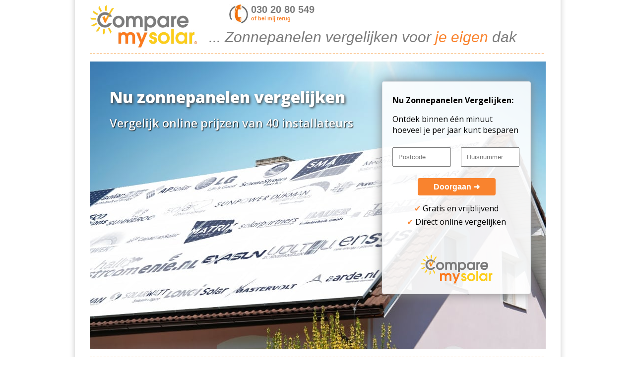

--- FILE ---
content_type: text/html; charset=UTF-8
request_url: https://www.comparemysolar.nl/
body_size: 5180
content:
<!DOCTYPE html PUBLIC "-//W3C//DTD XHTML 1.0 Transitional//EN" "http://www.w3.org/TR/xhtml1/DTD/xhtml1-transitional.dtd">
<html xmlns="http://www.w3.org/1999/xhtml"
		xmlns:og="http://ogp.me/ns#"
		xmlns:fb="http://www.facebook.com/2008/fbml"> 
<head> 

<meta http-equiv="content-type" content="text/html;charset=ISO-8859-1" />
<meta http-equiv="Content-Language" content="NL" />
<meta http-equiv="X-UA-Compatible" content="IE=Edge" />

<title>CompareMySolar: Vergelijken van zonnepanelen prijs en installateurs</title>

<meta name="description" content="Vergelijken van de beste zonnepanelen prijs van lokale installateurs, bereken opbrengst en potentie van je eigen dak, gratis en binnen 3 minuten op je scherm" />
<meta name="keywords" content="zonnepanelen, zonnepanelen prijs, comparemysolar, vergelijken, zonnepanelen vergelijken" />
<meta name="author" content="Floro Webdevelopment" />
<meta name="robots" content="index, follow" />
<meta name="revisit-after" content="7 days" />
<meta name="copyright" content="" />

<meta property="og:title" content="CompareMySolar Nederland" />
<meta property="og:type" content="company" />
<meta property="og:url" content="http://www.comparemysolar.nl/" />
<meta property="og:image" content="http://www.comparemysolar.nl/webblocks/images/logo.jpg" />
<meta property="og:site_name" content="CompareMySolar Nederland" />
<meta property="fb:admins" content="stefanruiter" />
<meta property="og:description" content="CompareMySolar: helderheid over zonnepanelen op je eigen dak. Kijk ook eens hoe het er voor staat met het dak van je vrienden, ouders, of van jezelf!" />

<link href="webblocks/layout/v2.css" rel="stylesheet" type="text/css" /> 
<link href="webblocks/layout/jquery.jRating.css" rel="stylesheet" type="text/css" />

<link href="webblocks/video/engine/css/combined.css" rel="stylesheet" type="text/css" />
<style type="text/css">#videogallery a#videolb{display:none}</style>
 
<script type="text/javascript" src="webblocks/js/jquery.1.8.3.js"></script>
<script type="text/javascript" src="webblocks/js/jqueryCycle.js"></script>
<script type="text/javascript" src="webblocks/js/jRating.jquery.js"></script>
<script type="text/javascript" src="webblocks/js/functions.js"></script>


<title>CompareMySolar: Vergelijken van zonnepanelen prijs en installateurs</title>
</head>
<body >


<script type="text/javascript" src="https://maps.googleapis.com/maps/api/js?libraries=places&key=AIzaSyCPNlgdMdUFEjeYdXm7f4A4pd3VcMupogo&sensor=false"></script>
<script type="text/javascript" src="/webblocks/js/jquery.geocomplete.min.js"></script>
<script>
$(function(){
		$(".address_field").geocomplete({
			componentRestrictions: { country: 'nl' }
		});
	});
</script>
<div class="container">
    <div class="callmeback" style="position:absolute; margin: 0 0 0 310px;">
	<div class="image">
		<a href="javascript:showCallmePopup();"><img src="webblocks/images/phone_icon.jpg" alt="Call me back" /></a>
	</div>
	<div class="text">
		<div class="phone">
			<p>030 20 80 549‬</p>
		</div>
		<div class="callmelink">
			<p><a href="javascript:showCallmePopup();">of bel mij terug</a></p>
		</div>
	</div>
	<div class="clear"></div>
</div>

<div class="callmebackpopup" id="callmebackpopup">
	<div class="close">
		<a href="javascript:closeCallmePopup();" title="Close"><img src="webblocks/images/close.png" alt="Close" /></a>
	</div>
	<div class="content">
    
		<div class="image">
			<img src="webblocks/images/phone_icon.jpg" alt="Bel mij terug" />
		</div>
		<div class="text">
			<div class="phone">
				<p>Bel mij terug</p>
			</div>
			<div class="callmelink">
				<p>snel advies over zonne-energie</p>
			</div>
		</div>
		<div class="clear"></div>
		<form method="get" action="">
		<div id="callmebackform">
        
				<input type="text" style="float:left; color:#666; font-family:'Trebuchet MS', Arial, Helvetica, sans-serif; border:solid 1px #f9832e; font-size:11px; padding:3px; width:150px;" class="input" id="phone" value="je telefoon nr" onfocus="$('#phone').val('');" name="phone" />
    <!--<input type="hidden" value="1" name="go" />-->
	<div style="float:right;"><div class="btn" style=""><a href="javascript:submitCallmeback();" target="_self" ><div class="o_btn_l"></div><div class="o_btn_m">Bel me terug</div><div class="o_btn_r"></div></a><div class="clear"></div></div></div>		</div>
		</form>
	</div>
</div>
    <div class="head">
    	<div class="logo"><a href=""><img src="webblocks/images/logo.jpg" alt="CompareMySolar.nl: zonnepaneel prijzen en installateurs in Nederland" /></a></div>
        <div class="clear"></div>
		<h2>... Zonnepanelen vergelijken voor <span class="orange">je eigen</span> dak</h2>
        <div class="stripe"></div>
	</div>

<div class="content">
	
		<script type="text/javascript">
        	$(function(){
        		$('#slides_container').cycle();
        	})
		</script>

		<!--
		<div style="height: 300px; margin: 0 0 30px 0;">

			<div style="position: absolute; z-index: 10; height: 300px; width: 920px;">
	       		<div class="adres_blok_step2" style="width: 320px; height: 100px; float: left; margin: 80px 0 0 40px;">
	                <h2 style="margin-top: 10px; font-size: 24px; color: #808080;">Voer <span style="color: #e3813c">adres of postcode</span> in:</h2>
	                <form id="toStep2" name="toStep2" action="stappen/2/" method="get">
	                    <div style="margin: auto; margin-top: 15px; margin-bottom: 5px; width: 290px;">
	                    	<input id="user_address_ID" name="user_address" placeholder="bijv. Tolweg 3, Baarn" type="text" class="address_field" maxlength="50" />
	                        <div class="go_button">
	                        	<div onclick="javascript:$('#toStep2').submit();"></div>
	                        </div>
	                        <div class="clear"></div>
	                   	</div>
	                   	(Of kijk eerst eens in je <a href="/over-zonnepanelen/vind-lokale-installateur/">provincie</a>)
	                    <div class="clear"></div>
	                </form>
	            </div>

	            <div class="adres_blok_step2" style="margin: 40px 40px 0 0; width: 445px; height: 190px; float: right;">
					<div class="supercheck" style="margin: 0 0 0 10px; padding: 0px; text-align: left;">
		                <ul>
		                	<li>
		                    	<h2 style="color: #7b7b7b;"><span style="color: #e3813c">Vergelijk</span> zonnepanelen</h2>
		                    	Vergelijk prijzen en systemen van lokale installateurs
		                    </li>
		                	<li>
		                    	<h2 style="color: #7b7b7b;"><span style="color: #e3813c">Ontdek</span> je zonnepotentie</h2>
		                    	Zie hoe geschikt je eigen dak is voor zonnepanelen 
		                    </li>
		                	<li>
		                    	<h2 style="color: #7b7b7b;"><span style="color: #e3813c">Krijg</span> uitgebreid advies</h2>
		                    	Snuffel eens rond, bel ons of vraag tot 3 offertes aan
		                    </li>
		                </ul>
	                </div>
	            </div>
	            

	            <div class="clear"></div>
	            
	        </div>

			<div class="slides_container" id="slides_container" style="position: absolute; height: 300px;">
	    		<img src="webblocks/images/splash01.jpg" />
	    		<img src="webblocks/images/splash02.jpg" />
	    		<img src="webblocks/images/splash03.jpg" />
	        </div>

		</div>
		-->
		<div style="height: 580px; margin-bottom">
			<iframe style="margin: 0 auto; display: block;" frameborder="0" height="580px" width="100%" marginheight="0px" marginwidth="0px" scrolling="no" src="https://calculator.comparemysolar.nl/index.php?af=comparemysolarhome"></iframe>
		</div>
		<div class="stripe"></div>
		
        <div>
        	<h2 style="font-size: 24px; color: #808080;"><span style="color: #e3813c">Feedback</span> van gebruikers</h2>

            <div itemscope itemtype="http://schema.org/Product">
            <div style="margin: 10px 0 30px 0;">
            	<div style="width:220px; float: left; padding-right: 10px;">
            	Klanten over <span itemprop="name">CompareMySolar.nl</span>: 
	 				<div itemprop="aggregateRating" itemscope itemtype="http://schema.org/AggregateRating">
	 				<div style="text-align:center; width:170px; border-width:1px; border-style:dotted; border-color:#ff9900; margin: 10px 25px 10px 25px; padding-top: 5px; padding-bottom: 5px;"><img src="webblocks/images/rating-4_half.jpg"><span itemprop="ratingValue" style="color: #e3813c; font-weight:bold;">4.4</span> / <span itemprop="bestRating" style="color: #e3813c;">5</span>
	 					<br>(op basis van <a href="feedback/"><span itemprop="ratingCount" style="color: #e3813c">138</span> reviews</a>)
	 					</div>
	 				</div>
	 			</div>
            	<div style="width:220px; float: left; padding-right: 10px;">
            		<div itemprop="review" itemscope itemtype="http://schema.org/Review">
            			<i><span itemprop="author">Jacob</span> - Soest, <meta itemprop="datePublished" content="2021-03-11">11 okt. 2022</i><br />
            			<span itemprop="description">"Ik voerde mijn adres in en kon gelijk de prijzen van alle lokale installateurs met elkaar vergelijken, handig!"</span>
            			<div itemprop="reviewRating" itemscope itemtype="http://schema.org/Rating">
            				<meta itemprop="worstRating" content = "1">
							(<span itemprop="ratingValue">5</span>/<span itemprop="bestRating">5</span> Sterren)
      					</div>
      				</div>			
            	</div>
            	<div style="width:220px; float: left; padding-right: 10px;">
            		<div itemprop="review" itemscope itemtype="http://schema.org/Review">
            			<i><span itemprop="author">Floris</span> - Barendrecht, <meta itemprop="datePublished" content="2021-02-06">6 feb. 2022</i><br />
            			<span itemprop="description">"Ik vroeg een offerte aan en werd binnen twee uur gebeld met extra tips en advies."</span>
            			<div itemprop="reviewRating" itemscope itemtype="http://schema.org/Rating">
            				<meta itemprop="worstRating" content = "1">
							(<span itemprop="ratingValue">4</span>/<span itemprop="bestRating">5</span> Sterren)
      					</div>
      				</div>		
            	</div>
            	<div style="width:219px; float: left; padding-right: 10px;">
            	<div itemprop="review" itemscope itemtype="http://schema.org/Review">
            			<i><span itemprop="author">Georgi</span> - Breda, <meta itemprop="datePublished" content="2020-10-26">26 okt. 2021</i><br />
            			<span itemprop="description">"Ik heb nu zonnepanelen van een installateur die ik zonder CompareMySolar nooit had gekend."</span>
            			<div itemprop="reviewRating" itemscope itemtype="http://schema.org/Rating">
            				<meta itemprop="worstRating" content = "1">
							(<span itemprop="ratingValue">5</span>/<span itemprop="bestRating">5</span> Sterren)
      					</div>
      				</div>	
            	</div>
            	<div class="clear"></div>
            </div>
            </div>

            <div style="margin-bottom: 30px;">
	            <div style="float: left; width: 49%;">
	            	<h2 style="font-size: 24px; color: #808080;"><span style="color: #e3813c">Over</span> CompareMySolar</h2>
	            	<a href="#" style="float: right; margin: 10px 0 0 10px;"><img alt="zonnepanelen vergelijken" src="images/selectie.jpg" /></a>
	            	<p style="line-height: normal; margin: 10px 0 20px 0;">
						CompareMySolar is de enige website waar je direct het aanbod van zonnepanelen van lokale installateurs kun vergelijken, alles gebaseerd op je eigen dak. CompareMySolar is gratis, onafhankelijk, onbeperkt te gebruiken en wordt betaald door de installateurs die goede aanvragen binnen krijgen.
	            	</p>
	            </div>

	            <div style="float: right; width: 49%;">
	            	<h2 style="font-size: 24px; color: #808080;">Tip: Geen<span style="color: #e3813c"> terugleververgoeding</span></h2>
	            	<a href="/goedkope-lening-zonnepanelen-via-overheid/" style="float: right; margin: 10px 0 0 10px;"><img alt="lening zonnepanelen" src="images/imgeuro.jpg" /></a>
	            	<p style="line-height: normal; margin: 10px 0 20px 0;">
					De saldering wordt vanaf 2027 afgeschaft. Tot die tijd komen een aantal energieleveranciers met een terugleververgoeding. Als jouw energieleverancier dat ook doet mag je switchen naar een andere. Alternatief is een modelcontract dat bij iedere energieleverancier af te sluiten is: geen terugleververgoeding, maar wel een iets hogere energieprijs. Vraag ons naar meer info.
	            	</p>
	            </div>
	            <div class="clear"></div>
            </div>
        
            <div style="margin-bottom: 30px;">
	            <div style="float: left; width: 49%;">
	            	<h2 style="font-size: 24px; color: #808080;"><span style="color: #e3813c">Vanzelf</span> de beste energieleverancier</h2>
	            	<a href="https://www.vanzelf.nl/?utm_source=comparemysolar&utm_medium=tekstlink&utm_content=homepage&utm_campaign=onlinemarketing" target="_blank" style="float: right; margin: 10px 0 0 10px;" onClick="_gaq.push(['_trackEvent', 'Links', 'Vanzelf', 'kliklogosite']);"><img alt="Vanzelf Energieleverancier switch" src="/images/vanzelf.jpg" /></a>
	            	<p style="line-height: normal; margin: 10px 0 20px 0;">
						Bij Vanzelf zit je altijd goed en betaal je nooit te veel. Elk jaar krijg je automatisch de goedkoopste groene energieleverancier, op basis van jouw verbruik, met of zonder zonnepanelen: <a href="http://www.vanzelf.nl/?utm_source=comparemysolar&utm_medium=tekstlink&utm_content=homepage&utm_campaign=onlinemarketing" target="_blank" onClick="_gaq.push(['_trackEvent', 'Links', 'Vanzelf', 'kliktekstlinksite']);">www.vanzelf.nl</a>.
	            	</p>
	            </div>

	            <div style="float: right; width: 49%;">
	            	<h2 style="font-size: 24px; color: #808080;"><span style="color: #e3813c">Nieuw: </span>vergelijking lokale installateurs</h2>
	            	<a href="/over-zonnepanelen/vind-lokale-installateur/" style="float: right; margin: 10px 0 0 10px;"><img alt="Installer network" src="images/mapsnl.jpg" /></a>
	            	<p style="line-height: normal; margin: 10px 0 20px 0;">
						Vergelijk in 1 klik installateurs van zonnepanelen in jouw provincie. Vergelijk de laagste prijzen en het lokale aanbod van zonnepanelen. Lees ook feedback van voorgaande klanten. Alles zonder eerst je dak te selecteren. (<a href="/over-zonnepanelen/vind-lokale-installateur/">meer...</a>)
	            	</p>
	            </div>
	            <div class="clear"></div>
            </div>

            

			

            <div class="clear"></div>
        </div>
        <div class="clear"></div>
	</div>

<script>
document.toStep2.user_address.focus();
</script>

   
    <div class="footer">
        <div class="stripe"></div>    
        			<div class="footer-kolom">
            
   			<h2>CompareMySolar</h2>
							<ul>
                <li><a href="http://blog.comparemysolar.nl" target="_blank">Blog</a></li>                       					<li><a href="/compare-my-solar/over-ons/">Over ons</a></li>
                	       					<li><a href="/compare-my-solar/contact/">Contact</a></li>
                	       					<li><a href="/compare-my-solar/sitemap/">Sitemap</a></li>
                	                </ul>
            </div>
            <div class="footer-tussen">
            </div>
    			<div class="footer-kolom">
            
   			<h2>Over Zonnepanelen</h2>
							<ul>
                                						<li><a href="http://www.comparemysolar.nl/zonnepanelen-prijs/">Prijs van zonnepanelen</a></li>
						       					<li><a href="/over-zonnepanelen/zonnehandleiding/">Zonnehandleiding</a></li>
                	       					<li><a href="/over-zonnepanelen/veel-gestelde-vragen/">Vragen (FAQ)</a></li>
                	       					<li><a href="/over-zonnepanelen/vind-lokale-installateur/">Vind een installateur</a></li>
                	                </ul>
            </div>
            <div class="footer-tussen">
            </div>
    			<div class="footer-kolom">
            
   			<h2>Doe Zelf Mee</h2>
							<ul>
                                       					<li><a href="/doe-zelf-mee/klant-login/">Klant login</a></li>
                	       					<li><a href="/doe-zelf-mee/pers-media/">Pers & Media</a></li>
                	       					<li><a href="/doe-zelf-mee/affiliate-login/">Affilate login</a></li>
                	       					<li><a href="/doe-zelf-mee/installateur-login/">Installateur login</a></li>
                	                </ul>
            </div>
            <div class="footer-tussen">
            </div>
            <div class="footer-kolom">
            <h2>Selecteer je land</h2>
            <ul>
                <li><img style="margin:0 8px -2px 0" src="webblocks/images/us_icon.png" alt="United States" /><a href="http://www.comparemysolar.com">United States</a></li>
                <li><img style="margin:0 8px -2px 0" src="webblocks/images/uk_icon.png" alt="United Kingdom" /><a href="http://www.comparemysolar.co.uk">United Kingdom</a></li>
                <li><img style="margin:0 8px -2px 0" src="webblocks/images/be_icon.png" alt="Belgi&euml;" /><a href="http://www.comparemysolar.be">Belgi&euml;</a></li>
                <li class="current_country"><img style="margin:0 8px -2px 0" src="webblocks/images/nl_icon.png" alt="Nederland" /><a href="http://www.comparemysolar.nl">Nederlands</a></li>
            </ul>
        </div>
        <div class="clear"></div>
        <div class="grey">Copyright 2025 CompareMySolar VOF, KVK 70744718, BTW NL858442930B01, Kozakkenlaan 3, 7231 DJ Warnsveld</div>
    </div>
</div>

<!--The tooltip-->
<div style="position: absolute;display:none; font-size:10px; color:#333; z-index:100;" id="tooltip">
    <div style="border: solid 1px #7b7b7b; border-bottom: none; width: 156px;">
        <div style="background-color:#ebebeb; opacity:0.95;filter:alpha(opacity=95); width: 146px; display: table-cell; vertical-align: middle; text-align: center; padding: 3px 5px 3px 5px;" id="tooltip_tekst">
            &nbsp;
        </div>
    </div>
    <div class="tooltip_bottom" style="background: url(webblocks/images/tooltip_bottom_grey.png) top left no-repeat; font-size: 1px; height:11px; width: 158px;">&nbsp;</div>
</div>

<!--ERROR MELDING-->
<div class="overlay_black" id="overlayblack">&nbsp;</div>
<div style="display: none;" class="error_msg" id="error_overlay">
	<table cellpadding="0" cellspacing="0" width="100%" height="100%">
    	<tr>
        	<td width="100%" height="100%" align="center" valign="middle"> 
            	<div style="margin: auto; width: 300px; border:1px solid #FB7A1E;">
                    <div class="error_top" id="error_header" style="background-color: #FC9D59; padding: 4px; text-align: left;">Oops!</div>
                    <div style="width: 280px; padding: 10px; background-color: #FFF;">
                        <div id="header_tekst" style="text-align: left;">
                        
                        </div>
                        <div style="width: 46px; margin: auto;" id="normal_ok_button">
							<div class="btn" style="margin-top: 10px;"><a href="javascript:closeSimpelError();" target="_self" ><div class="o_btn_l"></div><div class="o_btn_m">OK</div><div class="o_btn_r"></div></a><div class="clear"></div></div>                        </div>
                        <div style="width: 46px; margin: auto; display: none;" id="cont_ok_button">
							<div class="btn" style="margin-top: 10px;"><a href="javascript:closeSimpelError(); document.calcpotentialform.submit();" target="_self" ><div class="o_btn_l"></div><div class="o_btn_m">OK</div><div class="o_btn_r"></div></a><div class="clear"></div></div>                        </div>
                    </div>
                </div>
            </td>
        </tr>
    </table>
</div>


<script type="text/javascript">
</script>


<!-- Buildtime page: -1766416325.958 sec --> 

</body>
</html>

--- FILE ---
content_type: text/html; charset=UTF-8
request_url: https://calculator.comparemysolar.nl/index.php?af=comparemysolarhome
body_size: 654
content:
<!DOCTYPE html>
<html xmlns="https://www.w3.org/1999/xhtml"> 
<head> 

<meta http-equiv="content-type" content="text/html;charset=iso-8859-1" />
<meta http-equiv="Content-Language" content="NL" />
<meta http-equiv="X-UA-Compatible" content="IE=Edge" />

<title>Vergelijk zonnepanelen - calculator</title>

<meta name="description" content="" />
<meta name="keywords" content="zonnepanelen, zonnepanelen prijs, comparemysolar, vergelijken, zonnepanelen vergelijken" />
<meta name="author" content="Floro Webdevelopment" />
<meta name="robots" content="index, follow" />
<meta name="revisit-after" content="7 days" />
<meta name="copyright" content="" />

<link href="/webblocks/layout/v4.css" rel="stylesheet" type="text/css" />
<link href="/webblocks/layout/jquery.jRating.css" rel="stylesheet" type="text/css" />
<link href="/webblocks/layout/font-awesome.css" type="text/css" rel="stylesheet" />
<link rel="stylesheet" type="text/css" href="//fonts.googleapis.com/css?family=Open+Sans:400italic,400,600,700">
 
<script type="text/javascript" src="/webblocks/js/jquery-1.8.3.js"></script>
<script type="text/javascript" src="/webblocks/js/jqueryCycle.js"></script>
<script type="text/javascript" src="/webblocks/js/jRating.jquery.js"></script>
<script type="text/javascript" src="/webblocks/js/functions.js"></script>

<!--The tooltip-->
<div style="position: absolute;display:none; font-size:10px; color:#333; z-index:100;" id="tooltip">
    <div style="border: solid 1px #7b7b7b; border-bottom: none; width: 156px;">
        <div style="background-color:#ebebeb; opacity:0.95;filter:alpha(opacity=95); width: 146px; display: table-cell; vertical-align: middle; text-align: center; padding: 3px 5px 3px 5px;" id="tooltip_tekst">
            &nbsp;
        </div>
    </div>
    <div class="tooltip_bottom" style="background: url(webblocks/images/tooltip_bottom_grey.png) top left no-repeat; font-size: 1px; height:11px; width: 158px;">&nbsp;</div>
</div>

</head><script>window.location = 'form/index.php?af=comparemysolarhome';</script>

--- FILE ---
content_type: text/html; charset=UTF-8
request_url: https://calculator.comparemysolar.nl/form/index.php?af=comparemysolarhome
body_size: 1037
content:

<!DOCTYPE HTML PUBLIC "-//W3C//DTD HTML 4.01 Transitional//EN" "https://www.w3.org/TR/html4/loose.dtd"> 
<html lang="nl"> 
	<head> 
		<meta http-equiv="content-type" content="text/html; charset=utf-8">
		<link rel="stylesheet" type="text/css" href="css/formstyle.css">
		<title>Calculator CompareMySolar</title> 
		<script src="https://ajax.googleapis.com/ajax/libs/jquery/3.3.1/jquery.min.js"></script>
	</head>
	<body onload="pageLoadToGoogle()">
	<div id="vak_container">
		<div id="vak_links">
			<div id="vak_quote">
				<h1>Nu zonnepanelen vergelijken</h1>
				<h2>Vergelijk online prijzen van 40 installateurs</h2>
			</div>
		</div>
		<div id="vak_rechts">
			<div id="vak_form" class="border rounded bg-white">
				<div id="form">
					<form onsubmit="return postToGoogle();" method="get" action="formulier2.php"> 
						<h3>Nu Zonnepanelen Vergelijken:</h3>
						<p class="uitleg">Ontdek binnen één minuut hoeveel je per jaar kunt besparen</p>
						<input id="af_input" name="af" type="hidden" value="comparemysolarhome" required>
						<input id="postcode_input" name="postcode" type="text" placeholder="Postcode" required>
						<input class="right" id="houseNumber_input" name="houseNumber" type="text" placeholder="Huisnummer" required>
						<button id="send" type="submit" class="button" style="background-color:#f9832e"><span class="buttontext">Doorgaan  &#10140;</span></button>
						<p class="onder"><span class="kleur" style="color:#f9832e">&#10004;</span> Gratis en vrijblijvend</p>
						<p class="onder"><span class="kleur" style="color:#f9832e">&#10004;</span> Direct online vergelijken</p>
						<p> &nbsp;</p>
					</form>
					<img class="logo" src="images/comparemysolar_logo_transparant.png">
				</div>
			</div>
		</div>
	</div>
<script>
function postToGoogle() {
                var field1 = $("#af_input").val();
                var field2 = $("#postcode_input").val();
                var field3 = $("#houseNumber_input").val();
 				
				/*
				if(field1 == ""){
					alert('Please Fill Your Name');
					document.getElementById("nameField").focus();
					return false;
				}
				*/


				
	
                $.ajax({
                    url: "https://docs.google.com/forms/d/e/1FAIpQLSf3NfgyTakjaTNcVuWGnTLqwUPseuza72KRk2Fs1cAQPZmVow/formResponse?",
					data: {"entry.2106489847": field1, "entry.1305462829": field2, "entry.2086443422": field3},
                    type: "POST",
                    dataType: "xml",
                    success: function(d)
					{
					},
					error: function(x, y, z)
						{

							$('#success-msg').show();
							$('#form').hide();
							
						}
                });
				
            }
            
function pageLoadToGoogle() {
                var affiliate = "comparemysolarhome";
 				
                $.ajax({
                    url: "https://docs.google.com/forms/d/e/1FAIpQLSeE987zmSjVjn0K8WGT-kkDSjCJ1EQpdlbUa-kl5wn8WK-gUw/formResponse?",
					data: {"entry.1029791423": affiliate},
                    type: "POST",
                    dataType: "xml",
                    success: function(d)
					{
					},
					error: function(x, y, z)
						{
							
						}
                });
				
            }
            
</script>		
</body>
</html>

--- FILE ---
content_type: text/css
request_url: https://www.comparemysolar.nl/webblocks/layout/v2.css
body_size: 5662
content:
html {
	width:100%;
	height:100%;
	margin:0px;
	overflow-y:scroll;
}

body {
	width:100%;
	height:100%;
	margin:0px;
	font-family:Verdana, Arial;
	font-size:11px;
	background:url(../images/bg.jpg) top center repeat-y;
	color:#7b7b7b;
}
.freequote
{
	background: url('/images/getafreequote.png');
	width:139px;
	border:0px;
	height:30px;
	float:right;
	margin-right:7px;
	cursor: pointer;
}
.alignc{
	text-align: center;
}

.button{
	background: url('/webblocks/images/buttonbg.png');
	border-radius: 4px;
	border: 0;
	color: #FFFFFF;
	font-size: 13px;
	padding: 4px 10px;
	display: inline-block;
}
/* Default styles */
h1, .h1 {
	color:#363636;
	font-size:18px;
	font-family:"Trebuchet MS", Verdana, Arial;
	margin:0px 0px 5px 0px;
	padding:0;
}

h2 {
	font-family:"Trebuchet MS", Verdana, Arial;
	font-size:14px;
	color:#363636;
	margin:0;
	padding:0;
}

h3 {
	margin:0;
	padding:0;
}

h4 {
	margin:0;
	padding:0;
}

h5 {
	margin:0;
	padding:0;
}

p {
	color:#7b7b7b;
	line-height:24px;
	margin:0px 0px 5px 0px;
	padding:0px;
	font-family: Verdana, Arial;
	font-size:11px;
}

ul, li {
	margin:0px;
	padding:0px;
	color:#7b7b7b;

}

ul {
	padding:0px 0px 0px 20px;
}

a {
	color:#f9832e;
	text-decoration:none;
}

a:hover {
	text-decoration:underline;
}

img {
	border:none;

}

form {
	display:inline;
}

.container {
	width:979px;
	margin:0px auto;
}

/* Head */
.head {
	width:919px;
	margin:0px 30px 0px 30px;
}

.logo {
	float:left;
	margin:10px 0px 0px 0px;
}

.head h2 {
	color:#7b7b7b;
	font-size:30px;
	margin:-38px 0px 0px 240px;
	padding:0px;
	font-weight:normal;
	font-style:italic;
}

#slide {
	margin:-30px 0 0 0;
	height: 320px;
}

.steps {
	float:left;
	margin:56px 0px 0px 25px;
}

/* Content */
.content {
	width:919px;
	margin:0px 30px 0px 30px;
}

.adres_blok {
	float:left;
	margin:0 0 0 37px;
	width:347px;
	height:86px;
	padding:5px 0 5px 15px;
	background:url(../images/blok2.png) no-repeat top left;
}

.adres_blok p {
	color:#FFFFFF;
	margin:0px 0px 8px 0px;
	padding:0px;
	font-family:Verdana, Arial;
	font-size:12px;
}

.adres_blok_step p {
	color:#FFFFFF;
	margin:0px 0px 16px 0px;
	font-family:Verdana, Arial;
	font-size:12px;
	line-height:20px;
}


.tekst_blok {
	float:left;
	width:550px;
}

.tekst_blok p, .tekst_blok li {
	font-size:12px;
	line-height:20px;
}

/* Menu */
.menu {
	float:left;
	width:220px;
	margin:0px 19px 5px 0px;
	border:solid 1px #FB7A1E;
}

.menu ul {
  list-style-type:none;
  margin: 0;
  padding: 0;
  width: 220px;
}

.menu ul a {
  display: block;
  text-decoration: none;
}

.menu ul li a {
	font-family:"Trebuchet MS", Verdana, Arial;
	font-size:14px;
	font-weight:bold;
	background: #fca160;
	color: #FFFFFF;
	height:27px;
	line-height:26px;
	padding:0 0 0 15px;
}

.menu ul li a:hover {
	background: #fb7a1e;
	color:#363636;
}

.menu ul li .sel{
	background: #fb7a1e;
	color:#363636;
}

.menu ul li ul li a {
	font-family:Verdana, Arial;
	font-size:11px;
	font-weight:normal;
	background: #FFFFFF;
	color: #fca05f;
	height:28px;
	line-height:28px;
	padding:0 0 0 15px;
}

.menu ul li ul li a:hover {
	background: #FFFFFF;
	color:#7b7b7b;
	font-weight:bold;
	background:url(../images/select.jpg) no-repeat center left;
}

.menu ul li ul li .sub_sel{
	background: #FFFFFF;
	color:#7b7b7b;
	font-weight:bold;
	background:url(../images/select.jpg) no-repeat center left;
}

/* Grumblpad */
.kr {
	background-color:#FC9D59;
	padding:4px 4px 4px 10px;
	color:#FFFFFF;
	font-size:13px;
	border-bottom:solid 1px #FB7A1E;
	font-family:"Trebuchet MS", Verdana, Arial;
	font-weight:normal;
}

.kr p {
	padding:0;
	margin:0;
	color:#FFFFFF;
}

.kr a {
	color:#FFFFFF;
	text-decoration:underline;
}

.kr a:hover {
	color:#FFFFFF;
	text-decoration:none;
}

/* Blocks */
.blocks h1 {
	margin:12px 12px 0 12px;
	padding:0;
	font-family:"Trebuchet MS", Verdana, Arial;
	font-size:18px;
	color:#fb7a1e;
}

.blocks h2 {
	margin:8px 12px 4px 12px;
	padding:0;
	font-family:"Trebuchet MS", Verdana, Arial;
	font-size:14px;
	color:#fca160;
}

.blocks h3 {
	margin:8px 12px 4px 12px;
	padding:0;
	font-family:"Trebuchet MS", Verdana, Arial;
	font-size:12px;
	color:#7d7d7d;
}

.blocks h4 {
	margin:8px 12px 4px 12px;
	padding:0;
	font-family:"Trebuchet MS", Verdana, Arial;
	font-size:11px;
	color:#7d7d7d;
}

.blocks p {
	margin:8px 12px 4px 12px;
	padding:0;
	font-family:Verdana, Arial;
	font-size:11px;
	color:#7b7b7b;
	line-height:16px;
}

.blocks ul, .blocks ol {
	margin:8px 12px 4px 12px;
	padding:0 0 0 30px;
	line-height:16px;
}

.blocks table {
	margin:8px 12px 4px 12px;
	padding:0;
	font-family:Verdana, Arial;
	font-size:11px;
	color:#7b7b7b;
	line-height:16px;
}

.blocks .blockhead, .layer_block .blockhead {
	margin:0;
	padding:4px 4px 4px 10px;
	background-color:#FC9D59;
	border-bottom:solid 1px #FB7A1E;
	font-size:13px;
	color:#FFF;
}

.blocks .calc_details table {
	margin:0px 10px 0px 10px;
}

.blocks .calc_details td {
	border-bottom:solid 1px white;
	padding-left:5px;
}

.blocks .selected_row {
	background-image:url('../images/tables/selected_row.png');
}

.blocks .numberlist {
	padding:0px 10px 0px 35px;
	margin:10px 0px 0px 10px;
	line-height:16px;
	background-repeat:no-repeat;
	color:#7b7b7b;
}

.block220 {
	float:left;
	width:445px;
	min-height:364px;
	margin:0px 19px 5px 0px;
	border:solid 1px #FB7A1E;

}

.block327 {
	float:left;
	width:327px;
	min-height:374px;
	margin:0px 19px 5px 0px;
	border:solid 1px #FB7A1E;
}

.block346 {
	float:left;
	width:346px;
	min-height:100px;
	margin:0px 20px 5px 0px;
	border:solid 1px #FB7A1E;
}

.block434 {
	float:left;
	min-height:350px;
	width: 434;
	margin:0px 19px 5px 0px;
	border:solid 1px #FB7A1E;
	position: relative;
}

.maps_overlay{
	position: absolute;
	width: 400px;
	height: 325px;
	padding: 20px 20px 20px 20px;
	margin: 0 auto;
	background: url(../images/hideme_bg.png);
	z-index: 10000;
	top: 5px;
	left: 5px;
}

.maps_overlay .block{
	width: 200px;
	float: left;
}

.maps_overlay .block h3{
	font-size: 20px;
	margin: 20px 0 0 0;
	padding: 0;
}

.maps_overlay .big{
	font-size: 18px;
	font-weight: bold;
}

.maps_overlay p{
	margin: 10px 0 0 0;
	padding: 0;
}

.block350 {
	float:left;
	width: 300px;
	min-height: 200px;
	margin:0px 0px 5px 0px;
	border:solid 1px #FB7A1E;
}

.block445 {
	float:left;
	width:447px;
	min-height:100px;
	margin:0px 20px 20px 0px;
	padding:0 0 8px 0;
	border:solid 1px #FB7A1E;
}


.block547 {
	float:left;
	width:548px;
	min-height:374px;
	margin:0px 20px 5px 0px;
	border:solid 1px #FB7A1E;
}

.block676 {
	float:left;
	width:676px;
	min-height:374px;
	margin:0px 0px 5px 0px;
	border:solid 1px #FB7A1E;
}

.block917 {
	width: 916px;
	border:solid 1px #FB7A1E;
	margin:0 0 20px 0;
}

/* Topmenu step 1 to 5 */
.tableStep3 {
	margin:0;
	padding:0;
}

.tableStep3 tr {
	margin:0;
	padding:0;
	height:34px;
}

.tableStep3 td {
	margin:0;
	padding:0 5px;
	width:116px;
}

.tableStep3 .firstcol {
	width:160px;
}

.item_selected{
	float: left;
	height: 33px;
	width: 120px;
	background: url('../images/stepbuttons/li_bg_selected.jpg') top left repeat-x;
	color: #FFF;
	font-size: 9px;
	cursor:pointer;
}

.item_notselected{
	float: left;
	height: 33px;
	width: 120px;
	background: url('../images/stepbuttons/li_bg_notselected.jpg') top left repeat-x;
	color: #363435;
	font-size: 9px;
}

.seltosel{
	float: left;
	width: 14px;
	height: 33px;
	background: url('../images/stepbuttons/selectedtoselected.jpg') top left no-repeat;
}

.seltonotsel{
	float: left;
	width: 14px;
	height: 33px;
	background: url('../images/stepbuttons/seltonotsel.jpg') top left no-repeat;
}

.notseltonotsel{
	float: left;
	width: 14px;
	height: 33px;
	background: url('../images/stepbuttons/notseltonotsel.jpg') top left no-repeat;
}

.tb_num {
	font-size: 26px;
	font-weight: bold;
	padding: 0px 0px 0px 4px;
	line-height: 29px;
}

.item_txst{
	float:left;
	width:95px;
	margin-top: 4px;
	line-height: 11px;
}

.supercheck {
	margin:30px 0 0 40px;
}

.supercheck ul {
	margin:0;
	padding:0;

}

.supercheck li {
	list-style:none;
	background:url('../images/tick_large.png') no-repeat top left;
	margin:0;
	padding:0 0 0 45px;
	height:65px;
}

.supercheck h2 {
	margin:0 0 5px 0;
	padding:4px 0 0 0;
	font-size:26px;
	color:#f9832e;
}

/* Table result */
.realtable{
	background-image: url('../images/system_tabel_header.jpg');
	background-repeat: no-repeat;
}

.result_table {
	width: 919px;
}

.result_table td {
	border-right: solid 1px #FFF;
	border-bottom: solid 1px #FFF;
	padding: 4px;
}

.result_table th {
	color:#FFF;
	border-right:solid 1px #FFF;
	border-bottom:solid 1px #FFF;
	height:50px;
	background:none;
	padding:3px 3px 0px 3px;
	line-height:13px;
	vertical-align:top;
}

.tablefield_light {
	background-color: #d9d9d9;
}

.tablefield_lighter {
	background-color: #ebebeb;
}

/* Footer */
.footer{
	width:919px;
	margin:0px 30px 0px 30px;
	padding-bottom:15px;
}

.footer p {
	font-family:"Trebuchet MS", Verdana, Arial;
	font-size:12px;
}

.footer ul {
	margin:0px;
	padding:0px;
}

.footer li {
	color:#7b7b7b;
	line-height:24px;
}

.footer-kolom {
	width:215px;
	float:left;
}

.footer-kolom h2{
	padding:0px 0px 5px 0px;
}

.footer-kolom ul{
	margin:0px;
	padding:0px;
}

.footer-kolom ul li{
	display:block;
	margin-left:0;
}

.footer-tussen{
	float:left;
	width:1px;
	height:165px;
	margin:-10px 14px 0 0;
	background-image:url(../images/tussen_footer.png);
}

.footer .grey {
	margin-top:10px;
	color:#AFAFAF;
	text-align:center;
}

.current_country a {
	background:url(../images/mini_select.png) center left no-repeat;
	font-weight:bold;
	padding-left:7px;
}

/* Support blocks */
.stripe {
	height:2px;
	width:918px;
	background:url(../images/geblokte_lijn.jpg) top left repeat-y;
	margin:15px 0px 15px 0px;
}

.clear {
	font-size:1px;
	line-height:normal;
	height:0px;
	clear:both;
}

.orange {
	color:#f79645;
}

.info_button {
	cursor:pointer;
}

/* Flash banner */
.banner {
	position:absolute;
	width:100%;
	height:300px;
	top:165px;
	left:0px;
}

/* NO ie6 */
#ie6zuigt {
	background-color:#FFC;
	text-align:left;
	margin:0px 0 0 0;
	padding:7px;
	z-index:10002;
	border-bottom:1px solid black;
}

.feedback_button{
    background-color: #E3813D;
    padding: 15px;
    border: 1px white;
    border-radius: 25px;
    font-size: 18px;
}

.feedback_button:hover{
    background-color: #f9b98c;
}

/* Forms */
textarea {
	font-family:"Trebuchet MS", Verdana, Arial;
	font-size:11px;
	color:#7b7b7b;
	height:100px;
	width:300px;
}

.formobject {
	background:white;
	border:1px solid #F79645;
	font-family:"Trebuchet MS", Verdana, Arial;
	font-size:12px;
	padding:1px 5px 0px 2px;
	margin:0px 0px 8px 0px;
	color:#7b7b7b;
	line-height:normal;
	height:18px;
}

.formdisabled {
	border:solid 1px #7b7b7b;
	background-color:#F0F0F0;

}

/* Form step 3 */
.button_orange {
	font-family:"Trebuchet MS", Verdana, Arial;
	font-size:11px;
	color:white;
	border:0px;
	width:74px;
	height:25px;
}

.address_field {
	border:0;
	padding:5px;
	margin:10px 0 0 0;
	font-family:Verdana, Arial;
	font-size:11px;
	color:#7b7b7b;
}

.address_field2 {
	font-family:Verdana, Arial;
	font-size:11px;
	color:#7b7b7b;
	border:1px solid #f79645;
	padding:2px;
	width:200px;
}

.TD_element {
	cursor:pointer;
}

.btn a {
	text-decoration:none;
}

.btn a:hover {
	text-decoration:none;
}

/* Red button */
.r_btn_l {
	float:left;
	width:6px;
	height:28px;
	background:url(../images/r_btn_l.png) top left no-repeat;
	cursor:pointer;
}

.r_btn_m {
	float:left;
	height:28px;
	padding:0 8px 0 5px;
	font-family:"Trebuchet MS", Verdana, Arial;
	font-size:12px;
	font-weight:bold;
	color:#FFFFFF;
	background:url(../images/r_btn_m.png) top left repeat-x;
	line-height:25px;
	cursor:pointer;
}

.r_btn_r {
	float:left;
	width:6px;
	height:28px;
	background:url(../images/r_btn_r.png) top left no-repeat;
	float:left;
	cursor:pointer;
}

/* Orange button */
.o_btn_l {
	height:27px;
	width:10px;
	background:url(../images/o_btn_l.png) top left no-repeat;
	float:left;
}

.o_btn_m {
	float:left;
	height:27px;
	padding:0 5px 0 4px;
	font-family:"Trebuchet MS", Verdana, Arial;
	font-size:12px;
	font-weight:bold;
	color:#FFFFFF;
	background:url(../images/o_btn_m.png) top left repeat-x;
	line-height:25px;
	cursor:pointer;
}

.o_btn_r {
	float:left;
	width:10px;
	height:27px;
	background:url(../images/o_btn_r.png) top left no-repeat;
	cursor:pointer;
}

/* Edit button */
.edit_content {
	position:absolute;
	margin:0px 0 0 636px;
	text-align:right;
}

.submit_error, red {
	border-top:1px solid #FB7A1E;
	border-bottom:1px solid #FB7A1E;
	background-color:#FFD2D2;
	padding:5px 5px 5px 12px;
	margin:10px 0;
	color:#F00;
}

/* Fixed menu */
.fixed_menu {
	width:326px;
	position:absolute;
	margin:0px 0px 0px 625px;
	#margin:0px 0px 0px 595px;
	padding:0px;
	color:#fff;
	background: url('../images/loginbg_lang.png') bottom left no-repeat;
	z-index:2;
}

.fixed_menu p {
	color:#fff;
	line-height:14px;
}

.fixed_menu a {
	color:#fff;
	text-decoration:underline;
}

.fixed_menu ul, .fixed_menu li {
	color:#FFF;
	list-style:square;
}

.fixed_menu a:hover {
	text-decoration:none;
}

.fixed_menu .formobject {
	background-color:#FFF;
	border:none;
	font-family:"Trebuchet MS", Arial, Helvetica, sans-serif;
	font-size:11px;
}

/* Error melding */

.error_msg {
	position: fixed;
	top: 0px;
	left: 0px;
	width: 100%;
	height: 100%;
	z-index: 10001;
	vertical-align:middle;
}

.error_top{
	font-size: 13px;
	font-weight: bold;
	color: #FFF;
	border-bottom: 1px solid #FB7A1E;
}

.overlay_black {
	display: none;
	position: fixed;
	background-color: #000;
	top: 0px;
	left: 0px;
	width: 100%;
	height: 100%;
	-moz-opacity: 0.7;
	opacity:.70;
	filter: alpha(opacity=70);
	z-index: 10000;
}

#header_tekst {
	padding: 0px;
	line-height: 16px;
	text-align:left;
}

/* assumptions layer */
.layer_bg {
	position:fixed;
	top:0;
	left:0;
	width:100%;
	height:100%;
	z-index:100;
	background-color:#000000;
	filter:alpha(opacity=50);
	-moz-opacity:0.5;
	-khtml-opacity: 0.5;
	opacity:0.5;
	display:none;
}

.layer_holder {
	position:fixed;
	top:0;
	left:0;
	width:100%;
	height:100%;
	z-index:101;
	display:none;
}

.layer_block {
	width:370px;
	border:solid 1px #FB7A1E;
	background-color:#FFF;
	text-align:left;
}

/* callmeback */
.callmeback {
	height: 40px;
	padding: 8px 0 0 0;
}

.callmeback .image {
	float:left;
	margin: 0 5px 0 0;
}

.callmeback .text {
	float:left;
}

.callmeback p {
	margin:0;
	font-weight:bold;
}

.callmeback .text .phone p{
	font-size:20px;
	line-height:12px;
	margin-top:5px;
	color:#7b7b7b;

}

.callmeback .text .callmelink p{
	font-size:11px;
	color:#fe852a;
}

.callmeback .text .callmelink p.findInstaller{
	margin: 5px 0 0 0;
}

/* call me back popup */

.callmebackpopup {
	position:absolute;
	z-index:300;
	top: 25px;
	margin: 0 0 0 220px;
	display: none;
	background-image:url(../images/callmebackpopup.png);
	height:176px;
	width:356px;
}

.callmebackpopup .text .phone p{
	font-size:20px;
	line-height:12px;
	margin-top:5px;
	color:#7b7b7b;
	font-weight:bold;
}

.callmebackpopup .image {
	float:left;
	margin: 0 5px 0 0;
}

.callmebackpopup .content {
	padding: 55px 0 0 10px;
	width:270px;
}

.callmebackpopup .close {
	margin: 40px 26px 0 0;
	float: right;
}

.callmebackpopup .text .callmelink p{
	font-size:11px;
	color:#fe852a;
}

/* Landing pages */
.landingpage_text {
	float:left;
	width:49%;
	border:0px;
}

.landingpage h1 {
	font-size:24px;
	font-family:"Trebuchet MS", Verdana, Arial;
	margin: 20px 0px 10px 0px;
	color: #7b7b7b;
}

.landingpage_text p, .landingpage_text ul, .landingpage_text ol {
	font-size:12px;
	line-height:17px;
}

.landingpage_text .motivation p {
	font-weight:bold;
	color:#7b7b7b;
}

.landingpage_text h2 {
	margin:20px 0 0 0;
	font-weight:bold;
	color:#7b7b7b;
	font-size:15px;
}

.landingpage_text h3 {
	margin:20px 0 0 0;
	font-weight:bold;
	color:#7b7b7b;
	font-size:15px;
}

.landingpage_text ul {
	margin:15px 0 15px 20px;
}

.landingpage_2kolom {
	float:left;
	width:450px;
	border:0px;
	margin:0 0 0 4px;
}

.landingpage_2kolom p, .landingpage_2kolom ul, .landingpage_2kolom ol {
	font-size:16px;
	line-height:17px;
}


.landingpage_2kolom h2 {
	margin:20px 0 0 0;
	font-weight:bold;
	color:#7b7b7b;
	font-size:20px;
}

.landingpage_2kolom h3 {
	margin:20px 0 0 0;
	font-weight:bold;
	color:#7b7b7b;
	font-size:15px;
}

.landingpage_2kolom ul {
	margin:15px 0 15px 20px;
	list-style-image: url('/webblocks/images/tick_med.png');

}

.landingpage_2kolom ul li {
	margin: 0 0 0 15px;

}

.landingpage_1kolom {
	float:left;
	width:917px;
	border:0px;
	margin:0 0 0 4px;
}

.landingpage_1kolom p, .landingpage_1kolom ul, .landingpage_1kolom ol {
	font-size:16px;
	line-height:20px;
}


.landingpage_1kolom h2 {
	margin:20px 0 0 0;
	font-weight:bold;
	color:#7b7b7b;
	font-size:20px;
}

.landingpage_1kolom h3 {
	margin:20px 0 0 0;
	font-weight:bold;
	color:#7b7b7b;
	font-size:15px;
}

.landingpage_1kolom ul {
	margin:15px 0 15px 20px;
	list-style-image: url('/webblocks/images/tick_med.png');

}

.landingpage_1kolom ul li {
	margin: 0 0 0 15px;

}


.landingpage_image {
	margin-left:20px;
	float:right;
	width:48%;

}

.landingpage_image p {
	line-height:normal;
	margin-bottom:40px;
}

.landingpage_image img {
	float:left;
	border:1px solid #e78c2c;
}

.address_video_welcome {
	margin:20px 0 0 0;
}

.orange{
	color: #f9832e;
}

.step2
{
	width:455px; height:374px;background:#ebebeb;
}
.step2 h1
{
	font-weight:normal;
	color:#7f7f7f;
	font-size:18px;
	margin-top:-5px;
	line-height: 25px;
}
.step2 h2
{
	font-weight:normal;
	color:#7f7f7f;
	font-size:18px;
	margin-top:0px;
}

.moreoptions_icon {
	height: 100%;
	position: absolute;
	right: 7px;
	top: 0px;
}
.more-less{
	line-height:19px !important;
	padding-top:20px !important;
	margin-top:0px !important;
}
.moreoptions_icon.home_icon {
	width: 25px;
	background: url('../images/button_icons/button_home_icon.png') no-repeat center;
}
.moreoptions_icon.info_icon {
	width: 24px;
	background: url('../images/button_icons/button_info_icon.png') no-repeat center;
}
.moreoptions_icon.files_icon {
	width: 20px;
	background: url('../images/button_icons/button_files_icon.png') no-repeat center;
}
.moreoptions_icon.pound_icon {
	width: 20px;
	background: url('../images/button_icons/button_pound_icon.png') no-repeat center;
}


.moreoptions_icon.home_icon.hover {
	background: url('../images/button_icons/button_home_icon_hover.png') no-repeat center;
}
.moreoptions_icon.info_icon.hover {
	background: url('../images/button_icons/button_info_icon_hover.png') no-repeat center;
}
.moreoptions_icon.files_icon.hover {
	background: url('../images/button_icons/button_files_icon_hover.png') no-repeat center;
}
.moreoptions_icon.pound_icon.hover {
	background: url('../images/button_icons/button_pound_icon_hover.png') no-repeat center;
}

.moreoptions{
	display: block;
	width: 160px;
	margin: 2px;
	padding: 5px;
	float: left;
	background-color: #ebebeb;
	min-height: 30px;
	position: relative;
}

.moreoptions a{
	width: 100%;
	display: block;
	text-align: left;
}

.moreoptions:hover{
	background: #d9d9d9;
}

.moreoptions.first{
	width: 100px;
	margin-left: 35px;
	line-height: 30px;
	text-align: center;
	border-top-left-radius: 10px;
	border-bottom-left-radius: 10px;
	-moz-border-radius-topleft: 10px;
	-moz-border-radius-bottomleft: 10px;
}
.moreoptions.last{
	border-top-right-radius: 10px;
	border-bottom-right-radius: 10px;
	-moz-border-radius-topright: 10px;
	-moz-border-radius-bottomright: 10px;
}
.stap2textboxleft{
	float:left;width:435px;margin-right:30px;
}
.stap2textboxright{
	float:left;width:450px;
}
.stap2textboxleft h3{
	font-size: 18px;
	margin: 0 0 5px 0;
	padding: 0px;
}
.stap2textboxright h3{
	font-size: 18px;
	margin: 0 0 5px 0;
	padding: 0px;
}

.graysubmit{
	background-color: #8e8e8e;
	color: #fff;
	border: 0px;
	font-size: 12px;
	padding: 3px 5px;
	border-radius: 5px;
	-moz-border-radius: 5px;
}

.slides_container {
	width: 920px;
	height: 296px;
	position: relative;
	padding-top: 0px;
	margin-bottom: 25px;
}

.slide_container{
	position: relative;
}

.relative_container {
	position: relative;
}

.bottom_slider {
	background: url('../images/gray_tp_bg.png');
	height: 140px;
	position: absolute;
	bottom: 0px;
	left: 0px;
	width: 100%;
	overflow: hidden;
}

.links {
	width: 200px;
	margin: 0 auto;
	padding-top: 6px;
	padding-bottom: 6px;
}

.bottom_slides_holder .slide {
	width: 920px;
	height: 110px;
	float: left;
}
.bottom_slider .links ul {
	list-style-type: none;
	padding: 0px;
	margin: 0px;
}

.bottom_slider .links li {
	float: left;
	margin-right: 20px;
	background-image: url('../images/slider_button_inactive.png');
	height: 18px;
	width: 18px;
}

.bottom_slider .links li.selected {
	background-image: url('../images/slider_button_active.png');
}


.bottom_slider .links li span {
	display: block;
	height: 100%;
	width: 100%;
	cursor: pointer;
}

.slider_arrow_left {
	position: absolute;
	background: url('../images/slider_arrow_left.png') center no-repeat;
	height: 100%;
	width:34px;
	left: 5px;
	top: 0px;
}

.slider_arrow_right {
	position: absolute;
	background: url('../images/slider_arrow_right.png') center no-repeat;
	height: 100%;
	width: 34px;
	right: 5px;
	top: 0px;
}

.slider_arrow_right span, .slider_arrow_left span{
	display: block;
	position: absolute;
	top: 50%;
	margin-top: -17px;
	height: 34px;
	width: 100%;
	cursor: pointer;
}


.adres_blok_step {
	float:left;
	width:345px;
	height:110px;
	margin-right:9px;
	padding:10px 0px 15px 15px;
	background-image:url(../images/blok.png);
	background-repeat:no-repeat;
}

.adres_blok_step input {
	background-color: #ffffff;
	border: 1px solid #f99442;
	width:205px;
	margin: 0px 15px 0px 0px;
	float: left;
	font-size: 15px;
}


/* temp slider*/
.adres_blok_step2 {
	width:450px;
	height:110px;
	margin: 0 auto;
	padding:10px 0px 15px 15px;
	background: url('../images/gray_tp_bg.png');
	text-align: center;
	border-radius: 15px;
}

.adres_blok_step2 input {
	background-color: #ffffff;
	border: 1px solid #f99442;
	width:205px;
	margin: 0px 15px 0px 0px;
	float: left;
	font-size: 15px;
}



.go_button {
	float: left;
	width: 54px;
	height: 30px;
	background: url('../images/go_button.png');
}

.go_button div {
	width: 100%;
	height: 100%;
	cursor: pointer;
}

.home_content h2 {
	font-size: 15px;
	color: #7f7f7f;
}
.home_content div p{
	color: #7f7f7f
	text-decoration: none;
	font-size: 11px;
	line-height: 14px;
}

.home_content div span{
	font-style: italic;
	font-size: 11px;
	line-height: 23px;
}


.home_content div {
	float: left;
	margin-right: 40px;
	width: 270px;

}

.bigbold,
.bigbold *{
	font-weight: bold !important;
	font-size: 14px !important;
}


/*  */
/*********************/
/** jRating CSS **/
/*********************/

/**Div containing the color of the stars */
.jRatingAverage {
	background-color:#f62929;
	position:relative;
	top:0;
	left:0;
	z-index:2;
	height:100%;
}
.jRatingColor {
	background-color:#f4c239; /* bgcolor of the stars*/
	position:relative;
	top:0;
	left:0;
	z-index:2;
	height:100%;
}

.starrating{
	display: inline-block;
}

/** Div containing the stars **/
.jStar {
	position:relative;
	left:0;
	z-index:3;
}

/** P containing the rate informations **/
p.jRatingInfos {
	position:		absolute;
	z-index:9999;
	background:	transparent url('/webblocks/images/stars/bg_jRatingInfos.png') no-repeat;
	color:			#FFF;
	display:		none;
	width:			91px;
	height:			29px;	
	font-size:16px;
	text-align:center;
	padding-top:5px;
}

p.jRatingInfos span.maxRate {
	color:#c9c9c9;
	font-size:14px;
}
	
	
.left{
	float: left;
}

.right{
	float: right;
}

.inline{
	display: inline;
}

.mt10{
	margin-top: 10px !important;
}
.mt20{
	margin-top: 20px !important;
}

.mb20{
	margin-bottom: 20px !important;
}

.mt40{
	margin-top: 40px !important;
}

.mb40{
	margin-bottom: 40px !important;
}

.nomr{
	margin-right: 0 !important;
}

#installateurHome h1, .h1{
	font-size:19px;
	color:#7b7b7b;
	margin-bottom: 10px;
}

#installateurHome .block{
	float:left;
	width:299px;
	margin-right:10px;
	/* min-height:100%; */
}

#installateurHome .block h3{
	font-weight: normal;
	margin: 0 0 10px;
	font-size: 16px;
}

.block p.big{
	font-size: 16px;
}

#installateurHome .gray
{
	background:#ebebeb;
	padding: 5px;
}
.gray {
background-color: #ebebeb;
}
#installateurHome .installation img{
	margin-right: 5px;
}

#installateurHome .feedback span.small{
	font-size: 13px;
}

#installateurHome .feedback .rating{
	color: #f9832e;
	font-size: 14px;
}

.fakeh1{
	height: 39px;
}

.form_row{
	margin: 0 0 12px 0;
}

.form_row label{
	float: left;
	display: block;
	width: 85px;
	font-size: 16px;
	line-height: 23px;
}

.form_row input[type="text"]{
	height: 23px;
	border: 1px solid #dddddd;
	width: 190px;
	padding-left:5px;
}

.form_row input[type="submit"]{
	background: url('/webblocks/images/buttonbg.png');
	border-radius: 4px;
	border: 0;
	color: #FFFFFF;
	font-size: 13px;
	padding: 4px 10px;
	float: right;
}

table.installer{
	border-top: 1px solid #ebebeb;
	background: url('/webblocks/images/system_tabel_header.jpg') repeat-x;
}

table.installer th{
	height: 44px;
	padding: 5px;
	color: #FFFFFF;
	border-right: 1px solid #FFFFFF;
}

table.installer th.active{
	background: #FB7A1E;
}

table.installer td, table.installer_small td{
	background: #ebebeb;
	border-right: 1px solid #FFFFFF;
	border-bottom: 1px solid #FFFFFF;
	text-align: center;
  font-size:11px;
}

table.installer_small{
	border-top: 1px solid #ebebeb;
	background: #8b8b8b url('/webblocks/images/tablehead_grey.png') repeat-x;
}

table.installer_small th{
  font-size: 11px;
	min-height: 44px;
	padding: 5px;
	color: #FFFFFF;
	border-right: 1px solid #FFFFFF;
}

table.installer_small tr.odd td{
	background: #d9d9d9;
}

.localrow{
	margin-bottom: 10px;
}

.localrow .rowcontent{
	margin-left: 15px;
}

.localrow .rowcontent h3{
	margin-bottom: 5px;
	font-size: 16px;
	font-weight: normal;

}

.localrow .rowcontent p{
	line-height: 16px;
}

.localrow .contentright{
	width: 300px;
	margin-left: 15px;
	
}

.checked{
	background: url('/webblocks/images/tick_med.png') no-repeat left center;
	padding-left: 30px !important;
	display: inline-block;
}

.crossed {
	background: url('/webblocks/images/erroricon.png') no-repeat left center;
	padding-left: 30px !important;
	display: inline-block;
}

h1.big{
	font-size: 24px !important;
}

.feedbackBox
{
	width:920px;border:1px solid #999;height:202px;margin-bottom:15px;	
}
	.feedbackBox .leftTop
	{
		float:left;width:220px;height:70px;background:#dedede;border-bottom:1px solid #cfcfcf;border-right:1px solid #cfcfcf;
	}
	.feedbackBox .centerTop
	{
		float:left;width:380px;height:60px;background:#dedede;text-align:center;padding-top:10px;border-bottom:1px solid #cfcfcf;border-right:1px solid #cfcfcf;
	}
	.feedbackBox .rightTop
	{
		float:left;width:318px;height:45px;background:#dedede;text-align:center;padding-top:25px;border-bottom:1px solid #cfcfcf;	
	}
	.feedbackBox .leftBottom
	{
		float:left;width:200px;height:111px;background:#ffffff;border-right:1px solid #cfcfcf;padding:10px;
	}
	.feedbackBox .centerBottom
	{
		float:left;width:380px;height:132px;background:#ffffff;text-align:center;margin-top:-1px;border-right:1px solid #cfcfcf;
	}
	.feedbackBox .rightBottom
	{
		float:left;width:318px;height:53px;background:#ffffff;text-align:center;
	}
	
.errorBox
{
	padding:5px;
	border:1px solid #ee7d7d;
	color:#c71919;
	background:#fad8d8;
	margin-bottom:15px;
}
.compare_button {
	width: 227px;
	height: 30px;
	background: url('/webblocks/images/comparepanels.png');
	margin: 0 auto;
	cursor: pointer;
	
}
.compare_button.activated {
	background: url('/webblocks/images/comparepanels_active.png');
	cursor: pointer;
}

.clearmap_button {
	width: 40px;
	height: 19px;
	background: url('/webblocks/images/clear_map.png');
	cursor: pointer;
	position:absolute;
	top: 5px;
	right: 130px;
}

.red_text {
	color: #ff1616;
	font-size: 18px;
}
.orange_text {
	color: #f9832e;
	font-size: 18px;
}
.bigger {
	font-size: 24px;
}
.errorMsg
{
	border:1px solid #F8ABAB;
	padding:5px;
	background:#FBCECE;
	margin-bottom:10px;
	font-weight:bold;
}
.pcaCapturePlusTable {

                width: auto !important;

}
input{
border-radius:0px;
}

.shadow {
box-shadow: 0px 0px 25px #888888;
}

.calculator { 
border: 1px #f9832e solid;
/*border: 0px;
box-shadow: 0px 0px 10px #888888;*/
}

.mooiebtn
{
	color:#ffffff;
	border:0px;
	border-radius:5px;
	padding:5px;
	background:#f9832e;
	font-weight:bold;
	font-size:17px;
	cursor:pointer; 
	-webkit-appearance: none;
}
.mooiebtn:hover
{
	box-shadow: 1px 1px 20px #888888;
}
.calc_form_field
{
	width: 250px;
	margin-right: 10px;
	margin-top: 10px;
	font-size: 15px;
	padding: 5px;
}

--- FILE ---
content_type: text/css
request_url: https://www.comparemysolar.nl/webblocks/video/engine/css/combined.css
body_size: 252
content:
/* OVERLAY-MINIMAL.CSS */

/* the overlayed element */
div#voverlay {
	
	/* growing background image */
	background-image:url(../images/white.png);
	
	/* dimensions after the growing animation finishes  */
	width:519px;
	height:320px;
	
	/* initially overlay is hidden */
	display:none;
	
	/* some padding to layout nested elements nicely  */
	padding:35px;
	z-index:2;
}

/* default close button positioned on upper right corner */
div#voverlay div.close {
	background-image:url(../images/close.png);
	position:absolute;
	right:5px;
	top:5px;
	cursor:pointer;
	height:35px;
	width:35px;
}

div#vcontainer{
	left:0;
	top:0;
	width:100%;
	height:100%;	
	background:url(../images/loading.gif) no-repeat 50% 50%;
}

/* VIDEOLIGHTBOX.CSS */

#videogallery {
	width:100%;
	zoom:1;
}
#videogallery span{ display:block; }
#videogallery a{
	display:-moz-inline-stack;
	display:inline-block;
	zoom:1;
	*display:inline;
	position:relative;
	vertical-align:top;
	margin:10px 0 0 10px;	
		
	width:136px;
	font-family:Trebuchet,Tahoma,Arial,sans-serif;
	font-size:11px;
	font-weight:normal;
	text-decoration:none;
	text-align:center;
	opacity:0.87;
}
#videogallery a img{
	display:block;
	border:none;
	margin:0px;
}
#videogallery a:hover{
	opacity:1;
}


--- FILE ---
content_type: text/css
request_url: https://calculator.comparemysolar.nl/webblocks/layout/v4.css
body_size: 6339
content:
html {
	width:100%;
	height:100%;
	margin:0px;
	overflow-y:scroll;
}

body {
	width:100%;
	height:100%;
	margin:0px;
	font-family: 'Open Sans', sans-serif;
	font-size:12px;
	color:#7b7b7b;
}
.alignc{
	text-align: center;
}

.button{
	background: url('/webblocks/images/buttonbg.png');
	border-radius: 4px;
	border: 0;
	color: #FFFFFF;
	font-size: 13px;
	padding: 4px 10px;
	display: inline-block;
}
/* Default styles */
h1, .h1 {
	color:#363636;
	font-size:18px;
	font-family: 'Open Sans', sans-serif;
	margin:0px 0px 5px 0px;
	padding:0;
}

h2 {
	font-family: 'Open Sans', sans-serif;
	font-size:14px;
	color:#363636;
	margin:0;
	padding:0;
}

h3 {
	margin:0;
	padding:0;
}

h4 {
	margin:0;
	padding:0;
}

h5 {
	margin:0;
	padding:0;
}

p {
	color:#7b7b7b;
	line-height:24px;
	margin:0px 0px 5px 0px;
	padding:0px;
	font-family: 'Open Sans', sans-serif;
	font-size:12px;
}

ul, li {
	margin:0px;
	padding:0px;
	color:#7b7b7b;

}

ul {
	padding:0px 0px 0px 20px;
}

a {
	color:#f9832e;
	text-decoration:none;
}

a:hover {
	text-decoration:underline;
}

img {
	border:none;

}

form {
	display:inline;
}

input {
	outline:none;
}

.container {
	width:919px;
	margin:0px auto;
}

/* Head */
.head {
	width:919px;
	margin:0px;
}

.logo {
	float:left;
	margin:10px 0px 0px 0px;
}

.head h2 {
	color:#7b7b7b;
	font-size:30px;
	margin:-38px 0px 0px 240px;
	padding:0px;
	font-weight:normal;
	font-style:italic;
}

#slide {
	margin:-30px 0 0 0;
	height: 320px;
}

.steps {
	float:left;
	margin:56px 0px 0px 25px;
}

/* Content */
.content {
	width:919px;
	margin:0px 0px 0px 0px;
}

.adres_blok {
	float:left;
	margin:0 0 0 37px;
	width:347px;
	height:86px;
	padding:5px 0 5px 15px;
	background:url('/webbblocks/images/blok2.png') no-repeat top left;
}

.adres_blok p {
	color:#FFFFFF;
	margin:0px 0px 8px 0px;
	padding:0px;
	font-family: 'Open Sans', sans-serif;
	font-size:12px;
}

.adres_blok_step p {
	color:#FFFFFF;
	margin:0px 0px 16px 0px;
	font-family: 'Open Sans', sans-serif;
	font-size:12px;
	line-height:20px;
}


.tekst_blok {
	float:left;
	width:550px;
}

.tekst_blok p, .tekst_blok li {
	font-size:12px;
	line-height:20px;
}

/* Menu */
.menu {
	float:left;
	width:220px;
	margin:0px 19px 5px 0px;
	border:solid 1px #FB7A1E;
}

.menu ul {
  list-style-type:none;
  margin: 0;
  padding: 0;
  width: 220px;
}

.menu ul a {
  display: block;
  text-decoration: none;
}

.menu ul li a {
	font-family: 'Open Sans', sans-serif;
	font-size:14px;
	font-weight:bold;
	background: #fca160;
	color: #FFFFFF;
	height:27px;
	line-height:26px;
	padding:0 0 0 15px;
}

.menu ul li a:hover {
	background: #fb7a1e;
	color:#363636;
}

.menu ul li .sel{
	background: #fb7a1e;
	color:#363636;
}

.menu ul li ul li a {
	font-family: 'Open Sans', sans-serif;
	font-size:12px;
	font-weight:normal;
	background: #FFFFFF;
	color: #fca05f;
	height:28px;
	line-height:28px;
	padding:0 0 0 15px;
}

.menu ul li ul li a:hover {
	background: #FFFFFF;
	color:#7b7b7b;
	font-weight:bold;
	background:url(../images/select.jpg) no-repeat center left;
}

.menu ul li ul li .sub_sel{
	background: #FFFFFF;
	color:#7b7b7b;
	font-weight:bold;
	background:url(../images/select.jpg) no-repeat center left;
}

/* Grumblpad */
.kr {
	background-color:#FC9D59;
	padding:4px 4px 4px 10px;
	color:#FFFFFF;
	font-size:13px;
	border-bottom:solid 1px #FB7A1E;
	font-family: 'Open Sans', sans-serif;
	font-weight:normal;
}

.kr p {
	padding:0;
	margin:0;
	color:#FFFFFF;
}

.kr a {
	color:#FFFFFF;
	text-decoration:underline;
}

.kr a:hover {
	color:#FFFFFF;
	text-decoration:none;
}

/* Blocks */
.blocks h1 {
	margin:12px 12px 0 12px;
	padding:0;
	font-family: 'Open Sans', sans-serif;
	font-size:18px;
	color:#fb7a1e;
}

.blocks h2 {
	margin:8px 12px 4px 12px;
	padding:0;
	font-family: 'Open Sans', sans-serif;
	font-size:14px;
	color:#fca160;
}

.blocks h3 {
	margin:8px 12px 4px 12px;
	padding:0;
	font-family: 'Open Sans', sans-serif;
	font-size:12px;
	color:#7d7d7d;
}

.blocks h4 {
	margin:8px 12px 4px 12px;
	padding:0;
	font-family: 'Open Sans', sans-serif;
	font-size:12px;
	color:#7d7d7d;
}

.blocks p {
	margin:8px 12px 4px 10px;
	padding:0;
	font-family: 'Open Sans', sans-serif;
	font-size:12px;
	color:#7b7b7b;
	line-height:16px;
}

.blocks ul, .blocks ol {
	line-height:16px;
}

.blocks table {
	margin: 0px 0px 4px 12px;
	padding:0;
	font-family: 'Open Sans', sans-serif;
	font-size:12px;
	color:#7b7b7b;
	line-height:16px;
}

.blocks .blockhead, .layer_block .blockhead {
	margin:0;
	padding:4px 4px 4px 10px;
	background-color:#FC9D59;
	border-bottom:solid 1px #FB7A1E;
	font-size:16px;
	color:#FFF;
}

.blocks .calc_details table {
	margin:0px 10px 0px 10px;
}

.blocks .calc_details td {
	border-bottom:solid 1px white;
	padding-left:5px;
}

.blocks .selected_row {
	background-image:url('/webblocks/images/tables/selected_row.png');
}

.blocks .numberlist {
	padding:0px 10px 0px 35px;
	margin:10px 0px 0px 10px;
	line-height:16px;
	background-repeat:no-repeat;
	color:#7b7b7b;
}

.block220 {
	float:left;
	width:445px;
	min-height:364px;
	margin:0px 19px 5px 0px;
	border:solid 1px #FB7A1E;

}

.block327 {
	float:left;
	width:327px;
	min-height:374px;
	margin:0px 19px 5px 0px;
	border:solid 1px #FB7A1E;
}

.block346 {
	float:left;
	width:346px;
	min-height:100px;
	margin:0px 20px 5px 0px;
	border:solid 1px #FB7A1E;
}

.block434 {
	float:left;
	min-height:350px;
	width: 434;
	margin:0px 19px 5px 0px;
	border:solid 1px #FB7A1E;
	position: relative;
}

.maps_overlay{
	position: absolute;
	width: 400px;
	height: 325px;
	padding: 20px 20px 20px 20px;
	margin: 0 auto;
	background: url(../images/hideme_bg.png);
	z-index: 10000;
	top: 5px;
	left: 5px;
}

.maps_overlay .block{
	width: 200px;
	float: left;
}

.maps_overlay .block h3{
	font-size: 20px;
	margin: 20px 0 0 0;
	padding: 0;
}

.maps_overlay .big{
	font-size: 18px;
	font-weight: bold;
}

.maps_overlay p{
	margin: 10px 0 0 0;
	padding: 0;
}

.block350 {
	float:left;
	width: 300px;
	min-height: 200px;
	margin:0px 0px 5px 0px;
	border:solid 1px #FB7A1E;
}

.block445 {
	float:left;
	width:447px;
	min-height:100px;
	margin:0px 20px 20px 0px;
	padding:0 0 8px 0;
	border:solid 1px #FB7A1E;
}


.block547 {
	float:left;
	width:548px;
	min-height:374px;
	margin:0px 20px 5px 0px;
	border:solid 1px #FB7A1E;
}

.block676 {
	float:left;
	width:676px;
	min-height:374px;
	margin:0px 0px 5px 0px;
	border:solid 1px #FB7A1E;
}

.block917 {
	width: 916px;
	border:solid 1px #FB7A1E;
	margin:0 0 10px 0;
}

/* Topmenu step 1 to 5 */
.tableStep3 {
	margin:0;
	padding:0;
}

.tableStep3 tr {
	margin:0;
	padding:0;
	height:34px;
}

.tableStep3 td {
	margin:0;
	padding:0 5px;
	width:116px;
}

.tableStep3 .firstcol {
	width:160px;
}

.item_selected{
	float: left;
	height: 33px;
	width: 120px;
	background: url('/webblocks/images/stepbuttons/li_bg_selected.jpg') top left repeat-x;
	color: #FFF;
	font-size: 9px;
	cursor:pointer;
}

.item_notselected{
	float: left;
	height: 33px;
	width: 120px;
	background: url('/webblocks/images/stepbuttons/li_bg_notselected.jpg') top left repeat-x;
	color: #363435;
	font-size: 9px;
}

.seltosel{
	float: left;
	width: 14px;
	height: 33px;
	background: url('/webblocks/images/stepbuttons/selectedtoselected.jpg') top left no-repeat;
}

.seltonotsel{
	float: left;
	width: 14px;
	height: 33px;
	background: url('/webblocks/images/stepbuttons/seltonotsel.jpg') top left no-repeat;
}

.notseltonotsel{
	float: left;
	width: 14px;
	height: 33px;
	background: url('/webblocks/images/stepbuttons/notseltonotsel.jpg') top left no-repeat;
}

.tb_num {
	font-size: 26px;
	font-weight: bold;
	padding: 0px 0px 0px 4px;
	line-height: 29px;
}

.item_txst{
	float:left;
	width:95px;
	margin-top: 4px;
	line-height: 12px;
}

.supercheck {
	margin:30px 0 0 40px;
}

.supercheck ul {
	margin:0;
	padding:0;

}

.supercheck li {
	list-style:none;
	background:url('/webblocks/images/tick_large.png') no-repeat top left;
	margin:0;
	padding:0 0 0 45px;
	height:65px;
}

.supercheck h2 {
	margin:0 0 5px 0;
	padding:4px 0 0 0;
	font-size:26px;
	color:#f9832e;
}

/* Table result */
.realtable{
	background-image: url('/webblocks/images/system_tabel_header_grey.jpg');
	background-repeat: no-repeat;
}

.result_table {
	width: 608px;
}

.result_table td {
	border-right: solid 1px #FFF;
	border-bottom: solid 1px #FFF;
	padding: 4px;
}

.result_table th {
	color:#FFF;
	border-right:solid 1px #FFF;
	border-bottom:solid 1px #FFF;
	height:50px;
	background:none;
	padding:3px 3px 0px 3px;
	line-height:13px;
	vertical-align:top;
}

.tablefield_light {
	background-color: #ffffff;
}

.tablefield_lighter {
	background-color: #ebebeb;
}

/* Footer */
.footer{
	width:919px;
	margin:0px 30px 0px 30px;
	padding-bottom:15px;
}

.footer p {
	font-family: 'Open Sans', sans-serif;
	font-size:12px;
}

.footer ul {
	margin:0px;
	padding:0px;
}

.footer li {
	color:#7b7b7b;
	line-height:24px;
}

.footer-kolom {
	width:215px;
	float:left;
}

.footer-kolom h2{
	padding:0px 0px 5px 0px;
}

.footer-kolom ul{
	margin:0px;
	padding:0px;
}

.footer-kolom ul li{
	display:block;
	margin-left:0;
}

.footer-tussen{
	float:left;
	width:1px;
	height:165px;
	margin:-10px 14px 0 0;
	background-image:url('/webblocks/images/tussen_footer.png');
}

.footer .grey {
	margin-top:10px;
	color:#AFAFAF;
	text-align:center;
}

.current_country a {
	background:url('/webblocks/images/mini_select.png') center left no-repeat;
	font-weight:bold;
	padding-left:7px;
}

/* Support blocks */
.stripe {
	height:2px;
	width:918px;
	background:url('/webblocks/images/geblokte_lijn.jpg') top left repeat-y;
	margin:15px 0px 15px 0px;
}

.clear {
	font-size:1px;
	line-height:normal;
	height:0px;
	clear:both;
}

.orange {
	color:#f79645;
}

.info_button {
	cursor:pointer;
}

/* Flash banner */
.banner {
	position:absolute;
	width:100%;
	height:300px;
	top:165px;
	left:0px;
}

/* NO ie6 */
#ie6zuigt {
	background-color:#FFC;
	text-align:left;
	margin:0px 0 0 0;
	padding:7px;
	z-index:10002;
	border-bottom:1px solid black;
}

/* Forms */
textarea {
	font-family: 'Open Sans', sans-serif;
	font-size:12px;
	color:#7b7b7b;
	height:100px;
	width:300px;
}

.formobject {
	background:white;
	border:1px solid #8c8c8c;
	font-family: 'Open Sans', sans-serif;
	font-size:12px;
	padding:1px 5px 0px 2px;
	margin:0px 0px 8px 0px;
	color:#7b7b7b;
	line-height:normal;
	height:18px;
}

.formdisabled {
	border:solid 1px #7b7b7b;
	background-color:#F0F0F0;

}

/* Form step 3 */
.button_orange {
	font-family: 'Open Sans', sans-serif;
	font-size:12px;
	color:white;
	border:0px;
	width:74px;
	height:25px;
}

.address_field {
	border:0;
	padding:5px;
	margin:10px 0 0 0;
	font-family: 'Open Sans', sans-serif;
	font-size:12px;
	color:#7b7b7b;
}

.address_field2 {
	font-family: 'Open Sans', sans-serif;
	font-size:12px;
	color:#7b7b7b;
	border:1px solid #f79645;
	padding:2px;
	width:200px;
}

.TD_element {
	cursor:pointer;
}

.btn a {
	text-decoration:none;
}

.btn a:hover {
	text-decoration:none;
}

.compare_button {
	color:#ffffff;
	border:0px;
	border-radius:5px;
	padding:5px;
	background:#c0c0c0;
	font-weight:bold;
	font-size:17px;
	-webkit-appearance: none;
}

/* Red button */
.r_btn_l {
	float:left;
	width:6px;
	height:28px;
	background:url(../images/r_btn_l.png) top left no-repeat;
	cursor:pointer;
}

.r_btn_m {
	float:left;
	height:28px;
	padding:0 8px 0 5px;
	font-family: 'Open Sans', sans-serif;
	font-size:12px;
	font-weight:bold;
	color:#FFFFFF;
	background:url(../images/r_btn_m.png) top left repeat-x;
	line-height:25px;
	cursor:pointer;
}

.r_btn_r {
	float:left;
	width:6px;
	height:28px;
	background:url(../images/r_btn_r.png) top left no-repeat;
	float:left;
	cursor:pointer;
}

/* Orange button */
.o_btn_l {
	height:27px;
	width:10px;
	background:url(../images/o_btn_l.png) top left no-repeat;
	float:left;
}

.o_btn_m {
	float:left;
	height:27px;
	padding:0 5px 0 4px;
	font-family: 'Open Sans', sans-serif;
	font-size:12px;
	font-weight:bold;
	color:#FFFFFF;
	background:url(../images/o_btn_m.png) top left repeat-x;
	line-height:25px;
	cursor:pointer;
}

.o_btn_r {
	float:left;
	width:10px;
	height:27px;
	background:url(../images/o_btn_r.png) top left no-repeat;
	cursor:pointer;
}

/* Edit button */
.edit_content {
	position:absolute;
	margin:0px 0 0 636px;
	text-align:right;
}

.submit_error, red {
	border-top:1px solid #FB7A1E;
	border-bottom:1px solid #FB7A1E;
	background-color:#FFD2D2;
	padding:5px 5px 5px 12px;
	margin:10px 0;
	color:#F00;
}

/* Fixed menu */
.fixed_menu {
	width:326px;
	position:absolute;
	margin:0px 0px 0px 625px;
	#margin:0px 0px 0px 595px;
	padding:0px;
	color:#fff;
	background: url('/webblocks/images/loginbg_lang.png') bottom left no-repeat;
	z-index:2;
}

.fixed_menu p {
	color:#fff;
	line-height:14px;
}

.fixed_menu a {
	color:#fff;
	text-decoration:underline;
}

.fixed_menu ul, .fixed_menu li {
	color:#FFF;
	list-style:square;
}

.fixed_menu a:hover {
	text-decoration:none;
}

.fixed_menu .formobject {
	background-color:#FFF;
	border:none;
	font-family: 'Open Sans', sans-serif;
	font-size:12px;
}

/* Error melding */

.error_msg {
	position: fixed;
	top: 0px;
	left: 0px;
	width: 100%;
	height: 100%;
	z-index: 10001;
	vertical-align:middle;
}

.error_top{
	font-size: 13px;
	font-weight: bold;
	color: #FFF;
	border-bottom: 1px solid #FB7A1E;
}

.overlay_black {
	display: none;
	position: fixed;
	background-color: #000;
	top: 0px;
	left: 0px;
	width: 100%;
	height: 100%;
	-moz-opacity: 0.7;
	opacity:.70;
	filter: alpha(opacity=70);
	z-index: 10000;
}

#header_tekst {
	padding: 0px;
	line-height: 16px;
	text-align:left;
}

/* assumptions layer */
.layer_bg {
	position:fixed;
	top:0;
	left:0;
	width:100%;
	height:100%;
	z-index:100;
	background-color:#FFFFFF;
	filter:alpha(opacity=50);
	-moz-opacity:0.5;
	-khtml-opacity: 0.5;
	opacity:0.5;
	display:none;
}

.layer_holder {
	position:fixed;
	top:0;
	left:0;
	width:100%;
	height:100%;
	z-index:101;
	display:none;
}

.layer_block {
	width:370px;
	border:solid 1px #FB7A1E;
	background-color:#FFF;
	text-align:left;
}

/* callmeback */
.callmeback {
	height: 40px;
	padding: 8px 0 0 0;
}

.callmeback .image {
	float:left;
	margin: 0 5px 0 0;
}

.callmeback .text {
	float:left;
}

.callmeback p {
	margin:0;
	font-weight:bold;
}

.callmeback .text .phone p{
	font-size:20px;
	line-height:12px;
	margin-top:5px;
	color:#7b7b7b;

}

.callmeback .text .callmelink p{
	font-size:12px;
	color:#fe852a;
}

.callmeback .text .callmelink p.findInstaller{
	margin: 5px 0 0 0;
}

/* call me back popup */

.callmebackpopup {
	position:absolute;
	z-index:300;
	top: 25px;
	margin: 0 0 0 220px;
	display: none;
	background-image:url('/webblocks/images/callmebackpopup.png');
	height:176px;
	width:356px;
}

.callmebackpopup .text .phone p{
	font-size:20px;
	line-height:12px;
	margin-top:5px;
	color:#7b7b7b;
	font-weight:bold;
}

.callmebackpopup .image {
	float:left;
	margin: 0 5px 0 0;
}

.callmebackpopup .content {
	padding: 55px 0 0 10px;
	width:270px;
}

.callmebackpopup .close {
	margin: 40px 26px 0 0;
	float: right;
}

.callmebackpopup .text .callmelink p{
	font-size:12px;
	color:#fe852a;
}

/* Landing pages */
.landingpage_text {
	float:left;
	width:49%;
	border:0px;
}

.landingpage h1 {
	font-size:24px;
	font-family: 'Open Sans', sans-serif;
	margin: 20px 0px 10px 0px;
	color: #7b7b7b;
}

.landingpage_text p, .landingpage_text ul, .landingpage_text ol {
	font-size:12px;
	line-height:17px;
}

.landingpage_text .motivation p {
	font-weight:bold;
	color:#7b7b7b;
}

.landingpage_text h2 {
	margin:20px 0 0 0;
	font-weight:bold;
	color:#7b7b7b;
	font-size:15px;
}

.landingpage_text h3 {
	margin:20px 0 0 0;
	font-weight:bold;
	color:#7b7b7b;
	font-size:15px;
}

.landingpage_text ul {
	margin:15px 0 15px 20px;
}

.landingpage_image {
	margin-left:20px;
	float:right;
	width:48%;

}

.landingpage_image p {
	line-height:normal;
	margin-bottom:40px;
}

.landingpage_image img {
	float:left;
	border:1px solid #e78c2c;
}

.address_video_welcome {
	margin:20px 0 0 0;
}

.orange{
	color: #f9832e;
}

.step2
{
	width:455px; height:374px;background:#ebebeb;
}
.step2 h1
{
	font-weight:normal;
	color:#7f7f7f;
	font-size:18px;
	margin-top:-5px;
	line-height: 25px;
}
.step2 h2
{
	font-weight:normal;
	color:#7f7f7f;
	font-size:18px;
	margin-top:0px;
}

.moreoptions_icon {
	height: 100%;
	position: absolute;
	right: 7px;
	top: 0px;
}
.more-less{
	line-height:16px !important;
	padding-top:10px !important;
	margin-top:0px !important;
}
.moreoptions_icon.home_icon {
	width: 25px;
	background: url('/webblocks/images/button_icons/button_home_icon.png') no-repeat center;
}
.moreoptions_icon.info_icon {
	width: 24px;
	background: url('/webblocks/images/button_icons/button_info_icon.png') no-repeat center;
}
.moreoptions_icon.files_icon {
	width: 20px;
	background: url('/webblocks/images/button_icons/button_files_icon.png') no-repeat center;
}
.moreoptions_icon.pound_icon {
	width: 20px;
	background: url('/webblocks/images/button_icons/button_pound_icon.png') no-repeat center;
}


.moreoptions_icon.home_icon.hover {
	background: url('/webblocks/images/button_icons/button_home_icon_hover.png') no-repeat center;
}
.moreoptions_icon.info_icon.hover {
	background: url('/webblocks/images/button_icons/button_info_icon_hover.png') no-repeat center;
}
.moreoptions_icon.files_icon.hover {
	background: url('/webblocks/images/button_icons/button_files_icon_hover.png') no-repeat center;
}
.moreoptions_icon.pound_icon.hover {
	background: url('/webblocks/images/button_icons/button_pound_icon_hover.png') no-repeat center;
}

.moreoptions{
	display: block;
	width: 160px;
	margin: 2px;
	padding: 5px;
	float: left;
	background-color: #ebebeb;
	min-height: 30px;
	position: relative;
}

.moreoptions a{
	width: 100%;
	display: block;
	text-align: left;
}

.moreoptions:hover{
	background: #d9d9d9;
}

.moreoptions.first{
	width: 100px;
	margin-left: 35px;
	line-height: 30px;
	text-align: center;
	border-top-left-radius: 10px;
	border-bottom-left-radius: 10px;
	-moz-border-radius-topleft: 10px;
	-moz-border-radius-bottomleft: 10px;
}
.moreoptions.last{
	border-top-right-radius: 10px;
	border-bottom-right-radius: 10px;
	-moz-border-radius-topright: 10px;
	-moz-border-radius-bottomright: 10px;
}
.stap2textboxleft{
	float:left;width:435px;margin-right:30px;
}
.stap2textboxright{
	float:left;width:450px;
}
.stap2textboxleft h3{
	font-size: 18px;
	margin: 0 0 5px 0;
	padding: 0px;
}
.stap2textboxright h3{
	font-size: 18px;
	margin: 0 0 5px 0;
	padding: 0px;
}

.graysubmit{
	background-color: #8e8e8e;
	color: #fff;
	border: 0px;
	font-size: 12px;
	padding: 3px 5px;
	border-radius: 5px;
	-moz-border-radius: 5px;
}

.slides_container {
	width: 920px;
	height: 296px;
	position: relative;
	padding-top: 0px;
	margin-bottom: 25px;
}

.slide_container{
	position: relative;
}

.relative_container {
	position: relative;
}

.bottom_slider {
	background: url('/webblocks/images/gray_tp_bg.png');
	height: 140px;
	position: absolute;
	bottom: 0px;
	left: 0px;
	width: 100%;
	overflow: hidden;
}

.links {
	width: 200px;
	margin: 0 auto;
	padding-top: 6px;
	padding-bottom: 6px;
}

.bottom_slides_holder .slide {
	width: 920px;
	height: 110px;
	float: left;
}
.bottom_slider .links ul {
	list-style-type: none;
	padding: 0px;
	margin: 0px;
}

.bottom_slider .links li {
	float: left;
	margin-right: 20px;
	background-image: url('/webblocks/images/slider_button_inactive.png');
	height: 18px;
	width: 18px;
}

.bottom_slider .links li.selected {
	background-image: url('/webblocks/images/slider_button_active.png');
}


.bottom_slider .links li span {
	display: block;
	height: 100%;
	width: 100%;
	cursor: pointer;
}

.slider_arrow_left {
	position: absolute;
	background: url('/webblocks/images/slider_arrow_left.png') center no-repeat;
	height: 100%;
	width:34px;
	left: 5px;
	top: 0px;
}

.slider_arrow_right {
	position: absolute;
	background: url('/webblocks/images/slider_arrow_right.png') center no-repeat;
	height: 100%;
	width: 34px;
	right: 5px;
	top: 0px;
}

.slider_arrow_right span, .slider_arrow_left span{
	display: block;
	position: absolute;
	top: 50%;
	margin-top: -17px;
	height: 34px;
	width: 100%;
	cursor: pointer;
}


.adres_blok_step {
	float:left;
	width:345px;
	height:110px;
	margin-right:9px;
	padding:10px 0px 15px 15px;
	background-image:url(../images/blok.png);
	background-repeat:no-repeat;
}

.adres_blok_step input {
	background-color: #ffffff;
	border: 1px solid #f99442;
	width:205px;
	margin: 0px 15px 0px 0px;
	float: left;
	font-size: 15px;
}


/* temp slider*/
.adres_blok_step2 {
	width:450px;
	height:110px;
	margin: 0 auto;
	padding:10px 10px 15px 15px;
	background-color: rgb(255,255,255); /* The Fallback */
	background-color: rgba(255,255,255,0.875);
	text-align: center;
	border-radius: 15px;
	border-width: 2px;
	border-style: solid;
}

.adres_blok_step2 input[type=submit] {
	float: left;
	margin-top:0px;
}

.adres_blok_step2 input[type=text] {
	background-color: #ffffff;
	border: 1px solid #f99442;
	width:255px;
	margin: 0px 15px 0px 0px;
	float: left;
	font-size: 15px;
	border-radius: 0px;
}



.go_button {
	float: left;
	width: 54px;
	height: 30px;
	background: url('/webblocks/images/go_button.png');
}

.go_button div {
	width: 100%;
	height: 100%;
	cursor: pointer;
}

.home_content h2 {
	font-size: 15px;
	color: #7f7f7f;
}
.home_content div p{
	color: #7f7f7f
	text-decoration: none;
	font-size: 12px;
	line-height: 14px;
}

.home_content div span{
	font-style: italic;
	font-size: 12px;
	line-height: 23px;
}


.home_content div {
	float: left;
	margin-right: 40px;
	width: 270px;

}

.bigbold,
.bigbold *{
	font-weight: bold !important;
	font-size: 14px !important;
}


/*  */
/*********************/
/** jRating CSS **/
/*********************/

/**Div containing the color of the stars */
.jRatingAverage {
	background-color:#f62929;
	position:relative;
	top:0;
	left:0;
	z-index:2;
	height:100%;
}
.jRatingColor {
	background-color:#f4c239; /* bgcolor of the stars*/
	position:relative;
	top:0;
	left:0;
	z-index:2;
	height:100%;
}

.starrating{
	display: inline-block;
}

/** Div containing the stars **/
.jStar {
	position:relative;
	left:0;
	z-index:3;
}

/** P containing the rate informations **/
p.jRatingInfos {
	position:		absolute;
	z-index:9999;
	background:	transparent url('/webblocks/images/stars/bg_jRatingInfos.png') no-repeat;
	color:			#FFF;
	display:		none;
	width:			91px;
	height:			29px;	
	font-size:16px;
	text-align:center;
	padding-top:5px;
}

p.jRatingInfos span.maxRate {
	color:#c9c9c9;
	font-size:14px;
}
	
	
.left{
	float: left;
}

.right{
	float: right;
}

.inline{
	display: inline;
}

.mt10{
	margin-top: 10px !important;
}
.mt20{
	margin-top: 20px !important;
}

.mb20{
	margin-bottom: 20px !important;
}

.mt40{
	margin-top: 40px !important;
}

.mb40{
	margin-bottom: 40px !important;
}

.nomr{
	margin-right: 0 !important;
}

#installateurHome h1, .h1{
	font-size:19px;
	color:#7b7b7b;
	margin-bottom: 10px;
}

#installateurHome .block{
	float:left;
	width:289px;
	margin-right:10px;
	min-height:100%;
}

#installateurHome .block h3{
	font-weight: normal;
	margin: 0 0 10px;
	font-size: 16px;
}

.block p.big{
	font-size: 16px;
}

#installateurHome .gray
{
	background:#ebebeb;
	padding: 5px;
}
.gray {
background-color: #ebebeb;
}
#installateurHome .installation img{
	margin-right: 5px;
}

#installateurHome .feedback span.small{
	font-size: 13px;
}

#installateurHome .feedback .rating{
	color: #f9832e;
	font-size: 14px;
}

.fakeh1{
	height: 39px;
}

.form_row{
	margin: 0 0 12px 0;
}

.form_row label{
	margin: 0 0 0 10px;
	float: left;
	display: block;
	width: 85px;
	font-size: 16px;
	line-height: 23px;
}

.form_row input[type="text"]{
	height: 23px;
	border: 1px solid #dddddd;
	width: 185px;
	padding-left:5px;
}

.form_row input[type="submit"]{
	background: url('/webblocks/images/buttonbg.png');
	border-radius: 4px;
	border: 0;
	color: #FFFFFF;
	font-size: 13px;
	padding: 4px 10px;
	float: right;
}

table.installer{
	border-top: 1px solid #ebebeb;
	background: url('/webblocks/images/system_tabel_header.jpg') repeat-x;
}

table.installer th{
	height: 44px;
	padding: 5px;
	color: #FFFFFF;
	border-right: 1px solid #FFFFFF;
}

table.installer th.active{
	background: #FB7A1E;
}

table.installer td, table.installer_small td{
	background: #ebebeb;
	border-right: 1px solid #FFFFFF;
	border-bottom: 1px solid #FFFFFF;
	text-align: center;
}

table.installer_small{
	border-top: 1px solid #ebebeb;
	background: #8b8b8b url('/webblocks/images/tablehead_grey.png') repeat-x;
}

table.installer_small th{
	min-height: 44px;
	padding: 5px;
	color: #FFFFFF;
	border-right: 1px solid #FFFFFF;
}

table.installer_small tr.odd td{
	background: #d9d9d9;
}

.localrow{
	margin-bottom: 10px;
}

.localrow .rowcontent{
	margin-left: 15px;
}

.localrow .rowcontent h3{
	margin-bottom: 5px;
	font-size: 16px;
	font-weight: normal;

}

.localrow .rowcontent p{
	line-height: 16px;
}

.localrow .contentright{
	width: 300px;
	margin-left: 15px;
	
}

.grey .checked{
	background: url('/webblocks/images/tick_med_grey.png') no-repeat left center;
	padding-left: 30px !important;
	display: inline-block;
	background-size: 204px 27px;
}

.white .checked{
	background: url('/webblocks/images/tick_med_white.png') no-repeat left center;
	padding-left: 30px !important;
	display: inline-block;
	background-size: 204px 27px;
}

.grey.crossed {
	background: url('/webblocks/images/erroricon_grey.png') no-repeat left center;
	padding-left: 30px !important;
	display: inline-block;
	
}

.white .crossed {
	background: url('/webblocks/images/erroricon_white.png') no-repeat left center;
	padding-left: 30px !important;
	display: inline-block;
}

h1.big{
	font-size: 24px !important;
}

.feedbackBox{
	width:920px;border:1px solid #999;height:128px;margin-bottom:15px;	
}

.feedbackBox .leftTop{
	float:left;
	width:220px;
	height:63px;
	background:#dedede;
	border-bottom:1px solid #cfcfcf;
	border-right:1px solid #cfcfcf;
}

.feedbackBox .centerTop{
	float:left;
	width:380px;
	height:53px;
	background:#dedede;
	text-align:center;
	padding-top:10px;
	border-bottom:1px solid #cfcfcf;
	border-right:1px solid #cfcfcf;
}

.feedbackBox .rightTop{
	float:left;
	width:318px;
	height:38px;
	background:#dedede;
	text-align:center;
	padding-top:25px;
	border-bottom:1px solid #cfcfcf;	
}

.feedbackBox .leftBottom{
	float:left;
	width:200px;
	height:43px;
	background:#eeeeee;
	border-right:1px solid #cfcfcf;
	padding:10px;
}

.feedbackBox .centerBottom{
	float:left;
	width:380px;
	height:65px;
	background:#ffffff;
	text-align:center;
	margin-top:-1px;
	border-right:1px solid #cfcfcf;
}

.feedbackBox .rightBottom{
	float:left;
	width:318px;
	height:53px;
	background:#ffffff;
	text-align:center;
}
	
.errorBox{
	padding:5px;
	border:1px solid #ee7d7d;
	color:#c71919;
	background:#fad8d8;
	margin-bottom:15px;
}

.clearmap_button {
	width: 94px;
	height: 17px;
	background: url('/webblocks/images/clear_map.png');
	cursor: pointer;
	position:absolute;
	top: 6px;
	right: 110px;
	box-shadow: 0px 0px 2px #000000;
}

.reset_button {
	width: 40px;
	height: 19px;
	background: url('/webblocks/images/clear_map.png');
	cursor: pointer;
	position:absolute;
	top: 5px;
	right: 230px;
}

.red_text {
	color: #ff1616;
	font-size: 18px;
}

.orange_text {
	color: #f9832e;
	font-size: 18px;
}

.bigger {
	font-size: 24px;
}

.errorMsg{
	border:1px solid #F8ABAB;
	padding:5px;
	background:#FBCECE;
	margin-bottom:10px;
	font-weight:bold;
}

.pcaCapturePlusTable {
	width:auto !important;
}

input[type=!submit]{
	border-radius:0px;
	-webkit-appearance: none;
}

input{
	font-family: 'Open Sans', sans-serif;
}
.ajaxinfo {
	background-color:#ffffff;
	width:608px;
	height:304px;
	position:absolute;
	margin:106px 0px 0px 0px;
	display:none;
	overflow-y: auto;
	overflow-x: hidden;
	-webkit-overflow-scrolling:touch;
}
.closeajax {
	text-align:right;
	background-color:#FFF;
	cursor:pointer;
	font-size:12px;
	color:#fcb100;
	font-weight:bold;
	line-height:20px;
	width:70px;
	height:18px;
	padding-right:10px;
	position:absolute;
	margin:112px 0 0 510px;
	z-index:99;
	display:none;
}

#whitecontent h2{
	margin: 0px 0px 0px 0px;
	font-weight:normal;
	font-size:16px;
}

#whitecontent .block{
	float:left;
	width:289px;
	margin-right:10px;
	min-height:100%;
}

#whitecontent h3{
	margin: 0px 0px 0px 0px;
	font-weight:normal;
	font-size:12px;
	font-family: 'Open Sans', sans-serif;
}


#whitecontent .feedback span.small{
	font-size: 13px;
}

#whitecontent .feedback .rating{
	color: #f9832e;
	font-size: 14px;
}

#whitecontent .block p {
	margin: 0 0 0 0;
	padding:0;
	font-family: 'Open Sans', sans-serif;
	font-size:12px;
	color:#7b7b7b;
	line-height:16px;
}

#whitecontent .starrating{
	display: inline-block;
}

.bgwhite {
	background-color:#FFF !important;	
}
.stars .full{
	color: #27aca5;	
}
.stars .emptyStar{
	color: #e3e2e2;	
}
.rederror {
	border:1px #F00 solid !important;	
}
.styled-selection select {
   width: 178px;
   background: transparent;
   padding: 5px;
   font-size: 16px;
   line-height: 1;
   border: 0;
   border-radius: 0;
   height: 18px;
   -webkit-appearance: none;
   }
   
.styled-selection {
   width: 178px;
   height: 18px;
   overflow: hidden;
   border: 1px solid #8c8c8c;
   background: url(../images/droparrow_trans.png) no-repeat right #ddd;
   }
   
.wrapper-dropdown-3 {
	/* Size and position */
	position: relative;
	width: 165px;
	margin: 0;
	padding: 7px;
	margin-top: 7px;
	
	
	/* Styles */
	background: #fff;
	border: 1px solid rgb(168,168,168);
	border: 1px solid rgba(0,0,0,0.25);
	/*box-shadow: 0 1px 1px rgba(50,50,50,0.1);*/
	cursor: pointer;
	outline: none;
	
	/* Font settings */
	font-weight: normal;
	color: #8AA8BD;

}
.wrapper-dropdown-3:after {
    content: "";
    width: 0;
    height: 0;
    position: absolute;
    right: 10px;
    top: 50%;
    margin-top: -3px;
    border-width: 6px 6px 0 6px;
    border-style: solid;
    border-color: #8aa8bd transparent;
}
.locked:after {
    border-color: #888888 transparent !important;
}
.wrapper-dropdown-3 .dropdown {
  /* Size & position */
    position: absolute;
    top: 130%;
    left: -1px;
    right: -1px;
    padding: 0px;
 
    /* Styles */
    background: white;
    border-radius: inherit;
    border: 1px solid rgb(168,168,168);
    border: 1px solid rgba(0,0,0,0.25);
    box-shadow: 0 0 5px rgba(0,0,0,0.3);
    font-weight: normal;
    transition: all 0.1s ease-in;
    list-style: none;
 
    /* Hiding */
    pointer-events: none;
	z-index:10; 
	display:none;
}
 
.wrapper-dropdown-3 .dropdown li a {
    display: block;
    padding: 7px;
    text-decoration: none;
    color: #8aa8bd;
    border-bottom: 1px solid #e6e8ea;
    box-shadow: inset 0 1px 0 rgb(255,255,255);
    box-shadow: inset 0 1px 0 rgba(255,255,255,1);
    transition: all 0.1s ease-out;
}
 
.wrapper-dropdown-3 .dropdown li i {
    float: right;
    color: inherit;
    font-size: 16px;
}
 
.wrapper-dropdown-3 .dropdown li:first-of-type a {
    border-radius: inherit;
}
 
.wrapper-dropdown-3 .dropdown li:last-of-type a {
    border-radius: inherit;
    border: none;
}
 
/* Hover state */

 
.wrapper-dropdown-3 .dropdown li:hover a {
    background: #efefef;
}
.wrapper-dropdown-3 .dropdown:after {
    content: "";
    width: 0;
    height: 0;
    position: absolute;
    bottom: 100%;
    right: 10px;
    border-width: 0 6px 6px 6px;
    border-style: solid;
    border-color: #fff transparent;
	z-index:2
}
 
.wrapper-dropdown-3 .dropdown:before {
    content: "";
    width: 0;
    height: 0;
    position: absolute;
    bottom: 100%;
    right: 8px;
    border-width: 0 8px 8px 8px;
    border-style: solid;
    border-color: rgb(168,168,168) transparent;
    border-color: rgba(0,0,0,0.1) transparent;
}
.wrapper-dropdown-3.active .dropdown {
	display:block;
    pointer-events: auto;
}
.locked {
	color:#888 !important;	
}

--- FILE ---
content_type: text/css
request_url: https://calculator.comparemysolar.nl/form/css/formstyle.css
body_size: 736
content:
@import url('https://fonts.googleapis.com/css?family=Open+Sans:300,400,600,700,800');

body {
  font-family: 'Open Sans', sans-serif;
  -webkit-font-smoothing: antialiased;
}

#vak_container {
    width: 919px;
    height: 580px;
    margin: 0 auto;
    background-image: url('../images/bg_logos.jpg');
    overflow:hidden;
}

#vak_container.stap2 {
    width: 919px;
    height: 580px;
    margin: 0 auto;
    background-image: url('../images/bg_labels.jpg');
    overflow:hidden;
}

#vak_container.stap2kieskeurig {
    height: 580px;
    margin: 0 auto;
    background-image: url('../images/bg_labels_kieskeurig.jpg');
    overflow:hidden;
}

#vak_links {
    float: left;
    width: 559px;
}

#vak_rechts {
	float: left;
    height: 100%;
    margin-top:40px;
}

#vak_form {
	margin-left:30px;
	margin-right:30px;
	width:298px;
	box-shadow: 0px 0px 20px 0px #888888;
	background: rgba(255,255,255,0.9);
	border-radius: .25rem!important;
	border: 1px solid #dee2e6;
	min-height: 200px;
}

#form {
	padding:10px 20px;
}

input {
    box-sizing: border-box;
    width: 118px;
  	padding: 10px 10px;
  	margin: 8px 0px;
}

input.right {
  	margin-left: 16px;
}

.logo {
margin-bottom:10px!important;
}

.kleur {
color:orange;
}

.button {
	background-color: orange;
	border: none;
	color: black;
	padding: 8px 32px;
	font-size: 16px;
	font-weight: 800;
	opacity: 1;
	transition: 0.3s;
	text-decoration: none;
	cursor: pointer;
	border-radius: 0.25rem;
	display: flex;
  	align-items: center;
  	justify-content: center;
  	margin: auto;
  	margin-top: 15px;
  	margin-bottom: 15px;
}
span.buttontext {
	color: white;
}

p.uitleg {
	font-size:16px;
	clear: both;
}

p.onder {
	font-size:16px;
	clear: both;
	text-align: center;
	margin: 5px 0;
}

p.onder2 {
	font-size:12px;
	clear: both;
	text-align: center;
	margin: 5px 0;
}

.button:hover {
	opacity: 1;
	box-shadow: 0px 0px 8px 0px #cecece;
}

#form img {
    display:block;
    margin:auto;
    margin-top:10px;
}

h1{
	font-size:32px;
	margin:30px 0px 0px 20px;
	padding: 20px;
	color:white;
	font-weight: 900;
	text-shadow: 2px 2px 5px #444444;
}

h2{
	font-size:23.4px;
	margin:-5px 20px 20px 40px;
	color:white;
	font-weight: 600;
	text-shadow: 1px 1px 2px #000000;
	padding-bottom:20px;
}

h3{
	font-size:16px;
}

@media screen and (max-width: 768px) {
	
	#vak_container {
    width: 100%;
	}
	#vak_container.stap2 {
	width: 100%;
	}
	#vak_links {
	float: none;
	width: 100%;
	}
	#vak_rechts {
	float: left;
    height: 100%;
    width:100%;
    margin-top:0px;
	}
	#vak_form {
	margin: 0 auto;
	}
	H1 {
    font-size: 16px;
    font-size: 5vw;
    text-align: center;
    padding: 0px;
    margin: 20px 0 0 0;
    }
    H2 {
    font-size: 12px;
    font-size: 3.6vw;
    text-align: center;
    padding: 0px;
    margin: 10px 0 30px 0;
	}
	input {
    font-size: 16px;
	}
	
@media screen and (max-width: 500px) {
	
	#vak_quote {
	display: none;
	}
	p.uitleg {
	display: none;
	}
	h3 {
	margin-top: 0px;
	margin-bottom: 5px;
	text-align: center;
	}
	.button {
	margin-top: 10px;
	margin-bottom: 10px;
	}
	#vak_container {
    width: 100%;
    background-image: none;
	}
	#vak_container.stap2 {
	width: 100%;
	background-image: none;
	}
	#form {
	padding: 0px 20px;
	}
	#form img {
	margin-top: 20px;
	}
	p.onder2 {
	margin: 0px 0px;
	line-height: 10px;
	}
	p.onder2 a{
	color: black;
	}
	#vak_links {
	float: none;
	width: 100%;
	}
	#vak_rechts {
	float: left;
    height: 100%;
    width:100%;
    margin-top:0px;
	}
	#vak_form {
	margin: 0 auto;
	box-shadow: none;
	border: none;
	}
	H1 {
    font-size: 16px;
    font-size: 5vw;
    text-align: center;
    padding: 0px;
    margin: 20px 0 0 0;
    }
    H2 {
    font-size: 12px;
    font-size: 3.6vw;
    text-align: center;
    padding: 0px;
    margin: 10px 0 30px 0;
	}
	input {
    font-size: 16px;
    margin: 3px 0px;
    padding: 6px 6px;
	}
}

--- FILE ---
content_type: application/javascript
request_url: https://www.comparemysolar.nl/webblocks/js/functions.js
body_size: 1750
content:
//Error melding
function showSimpelError(msg,cont){
	document.getElementById('error_overlay').style.display = 'table-cell';
	document.getElementById('overlayblack').style.display = 'block';
	document.getElementById('header_tekst').innerHTML = msg;
	if(cont == true){
		document.getElementById('normal_ok_button').style.display = 'none';
		document.getElementById('cont_ok_button').style.display = 'block';
	}
}

function closeSimpelError(){
	document.getElementById('error_overlay').style.display = 'none';
	document.getElementById('overlayblack').style.display = 'none';
	document.getElementById('header_tekst').innerHTML = '';
}

// Address input form
// Error poppup
function formSubmit() {
	if (document.getElementById('user_address_ID').value == "" || document.getElementById('user_address_ID').value == "Your home address") {
		//showPopWin('../../webblocks/includes/helpmodal.php?topic=no_address', 300, 200, null);
		showSimpelError("Please enter your address before clicking 'Start'.");
	} else {
		document.toStep4.submit();
	}
}

// Clear address input message
function clickclear(thisfield, defaulttext) {
	if (thisfield.value == defaulttext) {
		thisfield.value = "";
	}
}
// Refill address input message
function clickrecall(thisfield, defaulttext) {
	if (thisfield.value == "") {
		thisfield.value = defaulttext;
	}
}

//
function homemenuMouseout(DIV_menu_item) {
	DIV_menu_item.className = 'DIV_homeboxmenu';
}

function homemenuMouseover(DIV_menu_item) {
	DIV_menu_item.className = 'DIV_homeboxmenu_mo';
}

// Tooltip
function showTooltip(text) {
	JshowTooltip(text);
	/*document.getElementById('tooltip').style.display = 'block';
	document.getElementById('tooltip_tekst').innerHTML = text;
	minh = $('tooltip').getHeight() +5;
	$$('html').addEvent('mousemove',function(event){
      //$('status').html(e.page.x +', '+ e.page.y);
	  //alert(event.page.x);
	  var newX = event.page.x - 78;
	  var newY = event.page.y - minh;
	  document.getElementById('tooltip').style.left = newX+'px';
	  document.getElementById('tooltip').style.top = newY+'px';
   });*/
}

//Jquery tooltip
function JshowTooltip(text) {
	document.getElementById('tooltip').style.display = 'block';
	document.getElementById('tooltip_tekst').innerHTML = text;

	if( $('#tooltip_tekst').find('img').size() > 0 ){
		var imgw = $('#tooltip_tekst').find('img:first').width();
		$('#tooltip > div').width(imgw + 15);
		$('#tooltip_tekst').width(imgw + 5);
		$('.tooltip_bottom').width(imgw + 17);
	}else{
		$('#tooltip > div').width(160);
		$('#tooltip_tekst').width(150);
		$('.tooltip_bottom').width(162);
	}

	minh = $('#tooltip').height() + 5;

	$(document).mousemove(function(e){
		var newX = e.pageX - 78;
		var newY = e.pageY - minh;
		document.getElementById('tooltip').style.left = newX+'px';
		document.getElementById('tooltip').style.top = newY+'px';
   });
}
function JshowTooltip2(text) {
	document.getElementById('tooltip').style.display = 'block';
	document.getElementById('tooltip_tekst').innerHTML = text;

	if( $('#tooltip_tekst').find('img').size() > 0 ){
		var imgw = $('#tooltip_tekst').find('img:first').width();
		$('#tooltip > div').width(imgw + 15);
		$('#tooltip_tekst').width(imgw + 5);
		$('.tooltip_bottom').width(imgw + 17);
	}else{
		$('#tooltip > div').width(210);
		$('#tooltip_tekst').width(200).css('text-align','left');
		
		$('.tooltip_bottom').width(212);
	}

	minh = $('#tooltip').height() + 5;

	$(document).mousemove(function(e){
		var newX = e.pageX - 78;
		var newY = e.pageY - minh;
		document.getElementById('tooltip').style.left = newX+'px';
		document.getElementById('tooltip').style.top = newY+'px';
   });
}


function hideTooltip(){
	document.getElementById('tooltip').style.display = 'none';
}

// Keep on moving the image till the target is achieved
var start_y = -110;
var end_y = 0;
var cur_y = -110;
var interval = 5;
var menu_status = 0;

// Move the menu to the new location
function moveMenu(element_id, ext_el_id) {
	if(menu_status == 0) {
		if(ext_el_id != 'undefined'){
			if(ext_el_id == 'first_content'){
				$('#first_content').show();
				$('#second_content').hide();
			}else{
				$('#first_content').hide();
				$('#second_content').show();
			}
		}
		slideDistance = $('#ufo'+element_id).height() - 32;
		elementHeight = $('#ufo'+element_id).height() - 32;
		document.getElementById('ufo'+element_id).style.marginTop = '-'+elementHeight+'px';
		document.getElementById('socialmedia').style.zIndex = 1;
		$('#ufo'+element_id).animate({
			top: '+='+slideDistance
		}, 750, function() {
			menu_status = 1;
		});
	}else{
		slideDistance = $('#ufo'+element_id).height() - 32;
		$('#ufo'+element_id).animate({
			top: '-='+slideDistance
		}, 750, function() {
			menu_status = 0;
			document.getElementById('socialmedia').style.zIndex = 300;
		});
	}
}
function set_menu(element_id){
	elementHeight = $('#ufo'+element_id).height() - 32;
	document.getElementById('ufo'+element_id).style.marginTop = '-'+elementHeight+'px';
}

function display_msg(){
	$('#progress_msg').show();
	setTimeout("hide_msg();",2000);
}

function hide_msg(){
	$('#progress_msg').hide();
}


function preload(images) {
	/*
    if (document.images) {
        var i = 0;
        var imageArray = new Array();
        imageArray = images.split(',');
        var imageObj = new Image();
        for(i=0; i<=imageArray.length-1; i++) {
            //document.write('<img src="' + imageArray[i] + '" />');// Write to page (uncomment to check images)
            imageObj.src=images[i];
        }
    }
    */
}

function hideBox(el_id){
	$('#'+el_id).hide(500);
}

/* call me back functions */
function ajaxload(target_id,target_content){
        $.get(target_content, function(data){
			   $(target_id).html(data);
        });
}

function showCallmePopup(){
	popup = $('#callmebackpopup');
	popup.toggle();
}

function closeCallmePopup(){
	popup = $('#callmebackpopup');
	popup.toggle();
}

function submitCallmeback(){
	phone = $('#phone');
	if(phone.val() == '' || phone.val() == 'your phone nr'){
		alert('You did not enter your phonenumber.');
	}else{
		/*ajax request page and put results in the box*/
		ajaxload('#callmebackform','/ajax/callmeback.php?phone='+phone.val());
	}
}

function submitCallmeback_optional(){
	phone = $('#phone2');
	if(phone.val() == '' || phone.val() == 'your phone nr'){
		alert('You did not enter your phonenumber.');
	}else{
		/*ajax request page and put results in the box*/
		ajaxload('#callmebackform2','/ajax/callmeback_optional.php?phone='+phone.val());
	}
}

function clearCallmeback(){
	ajaxload('#callmebackform','/ajax/callmeback.php');
}

function clearCallmebac_optional(){
	ajaxload('#callmebackform2','/ajax/callmeback_optional.php');
}


$(document).ready(function() {
	$(".moreoptions").hover(function() {
		var iconImg = $(this).find(".moreoptions_icon");
		$(iconImg).addClass("hover");
	},
	function(){
		var iconImg = $(this).find(".moreoptions_icon");
		$(iconImg).removeClass("hover");
	});
	
	$(".starrating").jRating({
		bigStarsPath: '/webblocks/images/stars/stars.png',
		rateMax: 5,
		length : 5, // nb of stars
		isDisabled : true
	});
	
	$(".starrating.small").jRating({
		bigStarsPath: '/webblocks/images/stars/stars.png',
		type: 'small',
		rateMax: 5,
		length : 5, // nb of stars
		isDisabled : true,
		onSuccess : function(){
		 //	alert('Saved');
		}
	});

});

function resizeFrontBlocks(){
	maxHeight = 0;
	$('.block_text').each(function(){
		hh = $(this).height();
		if(hh > maxHeight){
			maxHeight = hh;	
		}
	});
	
	$('.block_text').each(function(){
		$(this).height(maxHeight+'px');
	});		
}

$(window).load(function() {
	resizeFrontBlocks();
});


--- FILE ---
content_type: application/javascript
request_url: https://calculator.comparemysolar.nl/webblocks/js/functions.js
body_size: 1752
content:
//Error melding
function showSimpelError(msg,cont){
	document.getElementById('error_overlay').style.display = 'table-cell';
	document.getElementById('overlayblack').style.display = 'block';
	document.getElementById('header_tekst').innerHTML = msg;
	if(cont == true){
		document.getElementById('normal_ok_button').style.display = 'none';
		document.getElementById('cont_ok_button').style.display = 'block';
	}
}

function closeSimpelError(){
	document.getElementById('error_overlay').style.display = 'none';
	document.getElementById('overlayblack').style.display = 'none';
	document.getElementById('header_tekst').innerHTML = '';
}

// Address input form
// Error poppup
function formSubmit() {
	if (document.getElementById('user_address_ID').value == "" || document.getElementById('user_address_ID').value == "Your home address") {
		//showPopWin('../../webblocks/includes/helpmodal.php?topic=no_address', 300, 200, null);
		showSimpelError("Please enter your address before clicking 'Start'.");
	} else {
		document.toStep4.submit();
	}
}

// Clear address input message
function clickclear(thisfield, defaulttext) {
	if (thisfield.value == defaulttext) {
		thisfield.value = "";
	}
}
// Refill address input message
function clickrecall(thisfield, defaulttext) {
	if (thisfield.value == "") {
		thisfield.value = defaulttext;
	}
}

//
function homemenuMouseout(DIV_menu_item) {
	DIV_menu_item.className = 'DIV_homeboxmenu';
}

function homemenuMouseover(DIV_menu_item) {
	DIV_menu_item.className = 'DIV_homeboxmenu_mo';
}

// Tooltip
function showTooltip(text) {
	JshowTooltip(text);
	/*document.getElementById('tooltip').style.display = 'block';
	document.getElementById('tooltip_tekst').innerHTML = text;
	minh = $('tooltip').getHeight() +5;
	$$('html').addEvent('mousemove',function(event){
      //$('status').html(e.page.x +', '+ e.page.y);
	  //alert(event.page.x);
	  var newX = event.page.x - 78;
	  var newY = event.page.y - minh;
	  document.getElementById('tooltip').style.left = newX+'px';
	  document.getElementById('tooltip').style.top = newY+'px';
   });*/
}

//Jquery tooltip
function JshowTooltip(text) {
	document.getElementById('tooltip').style.display = 'block';
	document.getElementById('tooltip_tekst').innerHTML = text;

	if( $('#tooltip_tekst').find('img').size() > 0 ){
		var imgw = $('#tooltip_tekst').find('img:first').width();
		$('#tooltip > div').width(imgw + 15);
		$('#tooltip_tekst').width(imgw + 5);
		$('.tooltip_bottom').width(imgw + 17);
	}else{
		$('#tooltip > div').width(160);
		$('#tooltip_tekst').width(150);
		$('.tooltip_bottom').width(162);
	}

	minh = $('#tooltip').height() + 5;

	$(document).mousemove(function(e){
		var newX = e.pageX - 78;
		var newY = e.pageY - minh;
		document.getElementById('tooltip').style.left = newX+'px';
		document.getElementById('tooltip').style.top = newY+'px';
   });
}
function JshowTooltip2(text) {
	document.getElementById('tooltip').style.display = 'block';
	document.getElementById('tooltip_tekst').innerHTML = text;

	if( $('#tooltip_tekst').find('img').size() > 0 ){
		var imgw = $('#tooltip_tekst').find('img:first').width();
		$('#tooltip > div').width(imgw + 15);
		$('#tooltip_tekst').width(imgw + 5);
		$('.tooltip_bottom').width(imgw + 17);
	}else{
		$('#tooltip > div').width(210);
		$('#tooltip_tekst').width(200).css('text-align','left');
		
		$('.tooltip_bottom').width(212);
	}

	minh = $('#tooltip').height() + 5;

	$(document).mousemove(function(e){
		var newX = e.pageX - 78;
		var newY = e.pageY - minh;
		document.getElementById('tooltip').style.left = newX+'px';
		document.getElementById('tooltip').style.top = newY+'px';
   });
}


function hideTooltip(){
	document.getElementById('tooltip').style.display = 'none';
}

// Keep on moving the image till the target is achieved
var start_y = -110;
var end_y = 0;
var cur_y = -110;
var interval = 5;
var menu_status = 0;

// Move the menu to the new location
function moveMenu(element_id, ext_el_id) {
	if(menu_status == 0) {
		if(ext_el_id != 'undefined'){
			if(ext_el_id == 'first_content'){
				$('#first_content').show();
				$('#second_content').hide();
			}else{
				$('#first_content').hide();
				$('#second_content').show();
			}
		}
		slideDistance = $('#ufo'+element_id).height() - 32;
		elementHeight = $('#ufo'+element_id).height() - 32;
		document.getElementById('ufo'+element_id).style.marginTop = '-'+elementHeight+'px';
		document.getElementById('socialmedia').style.zIndex = 1;
		$('#ufo'+element_id).animate({
			top: '+='+slideDistance
		}, 750, function() {
			menu_status = 1;
		});
	}else{
		slideDistance = $('#ufo'+element_id).height() - 32;
		$('#ufo'+element_id).animate({
			top: '-='+slideDistance
		}, 750, function() {
			menu_status = 0;
			document.getElementById('socialmedia').style.zIndex = 300;
		});
	}
}
function set_menu(element_id){
	elementHeight = $('#ufo'+element_id).height() - 32;
	document.getElementById('ufo'+element_id).style.marginTop = '-'+elementHeight+'px';
}

function display_msg(){
	$('#progress_msg').show();
	setTimeout("hide_msg();",2000);
}

function hide_msg(){
	$('#progress_msg').hide();
}


function preload(images) {
	/*
    if (document.images) {
        var i = 0;
        var imageArray = new Array();
        imageArray = images.split(',');
        var imageObj = new Image();
        for(i=0; i<=imageArray.length-1; i++) {
            //document.write('<img src="' + imageArray[i] + '" />');// Write to page (uncomment to check images)
            imageObj.src=images[i];
        }
    }
    */
}

function hideBox(el_id){
	$('#'+el_id).hide(500);
}

/* call me back functions */
function ajaxload(target_id,target_content){
        $.get(target_content, function(data){
			   $(target_id).html(data);
        });
}

function showCallmePopup(){
	popup = $('#callmebackpopup');
	popup.toggle();
}

function closeCallmePopup(){
	popup = $('#callmebackpopup');
	popup.toggle();
}

function submitCallmeback(){
	phone = $('#phone');
	if(phone.val() == '' || phone.val() == 'your phone nr'){
		alert('You did not enter your phonenumber.');
	}else{
		/*ajax request page and put results in the box*/
		ajaxload('#callmebackform','/ajax/callmeback.php?phone='+phone.val());
	}
}

function submitCallmeback_optional(){
	phone = $('#phone2');
	if(phone.val() == '' || phone.val() == 'your phone nr'){
		alert('You did not enter your phonenumber.');
	}else{
		/*ajax request page and put results in the box*/
		ajaxload('#callmebackform2','/ajax/callmeback_optional.php?phone='+phone.val());
	}
}

function clearCallmeback(){
	ajaxload('#callmebackform','/ajax/callmeback.php');
}

function clearCallmebac_optional(){
	ajaxload('#callmebackform2','/ajax/callmeback_optional.php');
}


$(document).ready(function() {
	$(".moreoptions").hover(function() {
		var iconImg = $(this).find(".moreoptions_icon");
		$(iconImg).addClass("hover");
	},
	function(){
		var iconImg = $(this).find(".moreoptions_icon");
		$(iconImg).removeClass("hover");
	});
	
	$(".starrating").jRating({
		bigStarsPath: '/webblocks/images/stars/stars.png',
		rateMax: 5,
		length : 5, // nb of stars
		isDisabled : true
	});
	
	$(".starrating.small").jRating({
		bigStarsPath: '/webblocks/images/stars/stars.png',
		type: 'small',
		rateMax: 5,
		length : 5, // nb of stars
		isDisabled : true,
		onSuccess : function(){
		 //	alert('Saved');
		}
	});

});

function resizeFrontBlocks(){
	maxHeight = 0;
	$('.block_text').each(function(){
		hh = $(this).height();
		if(hh > maxHeight){
			maxHeight = hh;	
		}
	});
	
	$('.block_text').each(function(){
		$(this).height(maxHeight+'px');
	});		
}

$(window).load(function() {
	resizeFrontBlocks();
});

function showLayerId(name,name2) {
	document.getElementById(name).style.display = 'block';
	document.getElementById(name2).style.display = 'block';
}
function hideLayerId(name,name2) {
	document.getElementById(name).style.display = 'none';
	document.getElementById(name2).style.display = 'none';
}
